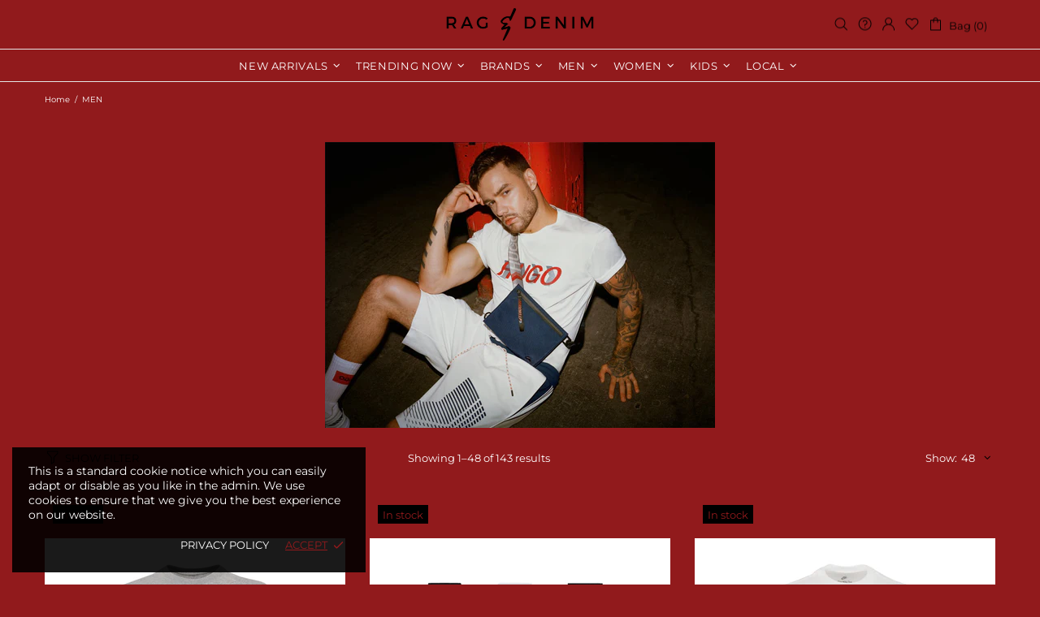

--- FILE ---
content_type: text/css
request_url: https://www.ragndenim.com/cdn/shop/t/4/assets/colorize.scss.css?v=67260512303104835351598952285
body_size: 11037
content:
body{background-color:#911a1c;color:#fff}#MainContent{background-color:#911a1c}h1,.h1,h2,.h2,h3,.h3,h4,.h4,h5,.h5,h6,.h6,a,a:visited,a:active,a:link{color:#fff}@media (min-width: 1025px){a:hover{color:#000}}a.link-unstyled:visited,a.link-unstyled:active,a.link-unstyled:link{color:initial}@media (min-width: 1025px){a.link-unstyled:hover{color:initial}}p,.paragraph{color:#fff}i{color:#000}.icon{fill:#000}blockquote{border-color:#000;color:#000}blockquote p{color:#000}hr:not(.hr--clear){border-top-color:#e5e5e5}.link-revert,.link-revert:visited,.link-revert:active,.link-revert:link{color:#fff}@media (min-width: 1025px){.link-revert:hover{color:#000}}.loader__bg{background-color:#911a1c}.border{border-color:#e5e5e5!important}.border-top{border-top-color:#e5e5e5!important}.border-bottom{border-bottom-color:#e5e5e5!important}.border-left{border-left-color:#e5e5e5!important}.border-right{border-right-color:#e5e5e5!important}@media (min-width: 1025px){.border-hover:hover{border-color:#000!important}}ul:not(.list-unstyled) li:before{background-color:#000}ol:not(.list-unstyled) li:before{color:#000}.table th,.responsive-table th{color:#fff}.table td,.responsive-table td{color:#000}.table th,.table td,.table thead th,.table tbody+tbody,.responsive-table th,.responsive-table td,.responsive-table thead th,.responsive-table tbody+tbody{border-color:#e5e5e5}input[type=text],input[type=number],input[type=email],input[type=password],input[type=search],input[type=tel],textarea,select{background-color:#911a1c;border:solid 1px #e5e5e5;color:#fff}input[type=text]::-webkit-input-placeholder,input[type=number]::-webkit-input-placeholder,input[type=email]::-webkit-input-placeholder,input[type=password]::-webkit-input-placeholder,input[type=search]::-webkit-input-placeholder,input[type=tel]::-webkit-input-placeholder,textarea::-webkit-input-placeholder,select::-webkit-input-placeholder{color:#fff}input[type=text]::-moz-placeholder,input[type=number]::-moz-placeholder,input[type=email]::-moz-placeholder,input[type=password]::-moz-placeholder,input[type=search]::-moz-placeholder,input[type=tel]::-moz-placeholder,textarea::-moz-placeholder,select::-moz-placeholder{color:#fff}input[type=text]:-ms-input-placeholder,input[type=number]:-ms-input-placeholder,input[type=email]:-ms-input-placeholder,input[type=password]:-ms-input-placeholder,input[type=search]:-ms-input-placeholder,input[type=tel]:-ms-input-placeholder,textarea:-ms-input-placeholder,select:-ms-input-placeholder{color:#fff}input[type=text]:-moz-placeholder,input[type=number]:-moz-placeholder,input[type=email]:-moz-placeholder,input[type=password]:-moz-placeholder,input[type=search]:-moz-placeholder,input[type=tel]:-moz-placeholder,textarea:-moz-placeholder,select:-moz-placeholder{color:#fff}@media (min-width: 1025px){input[type=text]:hover,input[type=number]:hover,input[type=email]:hover,input[type=password]:hover,input[type=search]:hover,input[type=tel]:hover,textarea:hover,select:hover{border:solid 1px white}}input[type=text]:focus,input[type=number]:focus,input[type=email]:focus,input[type=password]:focus,input[type=search]:focus,input[type=tel]:focus,textarea:focus,select:focus{background-color:#911a1c;border:solid 1px white}input.success{border-color:#000}input.error{border-color:#fffcfc}label{color:#fff}label.success{color:#000}label.error{color:#fffcfc}.note--success,.note--success *,.note--error,.note--error *{color:#911a1c}.note--success ul li:before,.note--error ul li:before{background-color:#911a1c}.note--success ol li:before,.note--error ol li:before{color:#911a1c}.note:not([class*=note--]){background-color:#fff}.note:not([class*=note--]):before{border-bottom-color:#fff}.note--success{background-color:#000}.note--success:before{border-bottom-color:#000}.note--error{background-color:#fffcfc}.note--error:before{border-bottom-color:#fffcfc}.input-checkbox{color:#fff}.input-checkbox input:checked~span{color:#000}@media (min-width: 1025px){.input-checkbox span:hover{color:#000}}.input-checkbox:not(.input-checkbox--unbordered) input:checked+span{border-color:#000!important}.input-boolean{color:#fff}.input-boolean input+span{background-color:#fff}.input-boolean input+span span{background-color:#911a1c;-webkit-box-shadow:-1px 1px 0px 0px rgba(0,0,0,.05);-moz-box-shadow:-1px 1px 0px 0px rgba(0,0,0,.05);box-shadow:-1px 1px #0000000d}.input-boolean input:checked+span{background-color:#fff}.input-boolean input:checked~span{color:#000}@media (min-width: 1025px){.input-boolean:hover input~span{color:#000}}@media (min-width: 1025px){.input-quantity [data-control]:hover{border-color:#000!important}}.input-icon-button .icon{fill:#000}.input-icon-button input:checked+.icon{fill:#000}.btn-link,.btn-link:visited,.btn-link:active,.btn-link:link{color:#fff}@media (min-width: 1025px){.btn-link:hover{color:#fff}}h1.btn-link,h1.btn-link:visited,h1.btn-link:active,h1.btn-link:link,.h1.btn-link,.h1.btn-link:visited,.h1.btn-link:active,.h1.btn-link:link,h2.btn-link,h2.btn-link:visited,h2.btn-link:active,h2.btn-link:link,.h2.btn-link,.h2.btn-link:visited,.h2.btn-link:active,.h2.btn-link:link,h3.btn-link,h3.btn-link:visited,h3.btn-link:active,h3.btn-link:link,.h3.btn-link,.h3.btn-link:visited,.h3.btn-link:active,.h3.btn-link:link,h4.btn-link,h4.btn-link:visited,h4.btn-link:active,h4.btn-link:link,.h4.btn-link,.h4.btn-link:visited,.h4.btn-link:active,.h4.btn-link:link,h5.btn-link,h5.btn-link:visited,h5.btn-link:active,h5.btn-link:link,.h5.btn-link,.h5.btn-link:visited,.h5.btn-link:active,.h5.btn-link:link,h6.btn-link,h6.btn-link:visited,h6.btn-link:active,h6.btn-link:link,.h6.btn-link,.h6.btn-link:visited,.h6.btn-link:active,.h6.btn-link:link{color:#fff}.btn,.spr-summary-actions-newreview{background-color:#911a1c;border-color:#fff}.btn,.btn:visited,.btn:active,.btn:link,.spr-summary-actions-newreview,.spr-summary-actions-newreview:visited,.spr-summary-actions-newreview:active,.spr-summary-actions-newreview:link{color:#fff}.btn:focus,.spr-summary-actions-newreview:focus{color:#fff}.btn,.btn span,.spr-summary-actions-newreview,.spr-summary-actions-newreview span{color:#fff}.btn .icon,.spr-summary-actions-newreview .icon{fill:#fff}@media (min-width: 1025px){.btn:hover,.spr-summary-actions-newreview:hover{background-color:#fff;border-color:#fff;color:#911a1c}}@media (min-width: 1025px){.btn:hover span,.spr-summary-actions-newreview:hover span{color:#911a1c}}@media (min-width: 1025px){.btn:hover .icon,.spr-summary-actions-newreview:hover .icon{fill:#911a1c}}.btn.active,.spr-summary-actions-newreview.active{background-color:#fff;border-color:#fff}.btn.active,.btn.active:visited,.btn.active:active,.btn.active:link,.spr-summary-actions-newreview.active,.spr-summary-actions-newreview.active:visited,.spr-summary-actions-newreview.active:active,.spr-summary-actions-newreview.active:link{color:#911a1c}.btn.active:focus,.spr-summary-actions-newreview.active:focus{color:#911a1c}.btn.active span,.spr-summary-actions-newreview.active span{color:#911a1c}.btn.active .icon,.spr-summary-actions-newreview.active .icon{fill:#911a1c}.btn.btn--invert{background-color:#fff;border-color:#911a1c}.btn.btn--invert,.btn.btn--invert:visited,.btn.btn--invert:active,.btn.btn--invert:link{color:#911a1c}.btn.btn--invert:focus{color:#911a1c}.btn.btn--invert,.btn.btn--invert span{color:#911a1c}.btn.btn--invert .icon{fill:#911a1c}@media (min-width: 1025px){.btn.btn--invert:hover{background-color:#911a1c;border-color:#911a1c;color:#fff}}@media (min-width: 1025px){.btn.btn--invert:hover span{color:#fff}}@media (min-width: 1025px){.btn.btn--invert:hover .icon{fill:#fff}}.btn.btn--invert.active{background-color:#911a1c;border-color:#911a1c}.btn.btn--invert.active,.btn.btn--invert.active:visited,.btn.btn--invert.active:active,.btn.btn--invert.active:link{color:#fff}.btn.btn--invert.active:focus{color:#fff}.btn.btn--invert.active span{color:#fff}.btn.btn--invert.active .icon{fill:#fff}.btn.btn--secondary{background-color:#fff;border-color:#fff}.btn.btn--secondary,.btn.btn--secondary:visited,.btn.btn--secondary:active,.btn.btn--secondary:link{color:#911a1c}.btn.btn--secondary:focus{color:#911a1c}.btn.btn--secondary,.btn.btn--secondary span{color:#911a1c}.btn.btn--secondary .icon{fill:#911a1c}@media (min-width: 1025px){.btn.btn--secondary:hover{background-color:#911a1c;border-color:#fff;color:#fff}}@media (min-width: 1025px){.btn.btn--secondary:hover span{color:#fff}}@media (min-width: 1025px){.btn.btn--secondary:hover .icon{fill:#fff}}.btn.btn--secondary.active{background-color:#911a1c;border-color:#fff}.btn.btn--secondary.active,.btn.btn--secondary.active:visited,.btn.btn--secondary.active:active,.btn.btn--secondary.active:link{color:#fff}.btn.btn--secondary.active:focus{color:#fff}.btn.btn--secondary.active span{color:#fff}.btn.btn--secondary.active .icon{fill:#fff}.btn.btn--clean{background-color:#911a1c;border-color:#911a1c}.btn.btn--clean,.btn.btn--clean:visited,.btn.btn--clean:active,.btn.btn--clean:link{color:#fff}.btn.btn--clean:focus{color:#fff}.btn.btn--clean,.btn.btn--clean span{color:#fff}.btn.btn--clean .icon{fill:#fff}@media (min-width: 1025px){.btn.btn--clean:hover{background-color:#fff;border-color:#fff;color:#911a1c}}@media (min-width: 1025px){.btn.btn--clean:hover span{color:#911a1c}}@media (min-width: 1025px){.btn.btn--clean:hover .icon{fill:#911a1c}}.btn.btn--clean.active{background-color:#fff;border-color:#fff}.btn.btn--clean.active,.btn.btn--clean.active:visited,.btn.btn--clean.active:active,.btn.btn--clean.active:link{color:#911a1c}.btn.btn--clean.active:focus{color:#911a1c}.btn.btn--clean.active span{color:#911a1c}.btn.btn--clean.active .icon{fill:#911a1c}.dynamic-checkout__button--styled .shopify-payment-button__button{background-color:#000!important;border-color:#000!important}.dynamic-checkout__button--styled .shopify-payment-button__button,.dynamic-checkout__button--styled .shopify-payment-button__button:visited,.dynamic-checkout__button--styled .shopify-payment-button__button:active,.dynamic-checkout__button--styled .shopify-payment-button__button:link{color:#fff!important}.dynamic-checkout__button--styled .shopify-payment-button__button:focus{color:#fff!important}.dynamic-checkout__button--styled .shopify-payment-button__button,.dynamic-checkout__button--styled .shopify-payment-button__button span{color:#fff!important}.dynamic-checkout__button--styled .shopify-payment-button__button .icon{fill:#fff!important}@media (min-width: 1025px){.dynamic-checkout__button--styled .shopify-payment-button__button:hover{background-color:#000!important;border-color:#fff!important;color:#fff!important}}@media (min-width: 1025px){.dynamic-checkout__button--styled .shopify-payment-button__button:hover span{color:#fff!important}}@media (min-width: 1025px){.dynamic-checkout__button--styled .shopify-payment-button__button:hover .icon{fill:#fff!important}}.dynamic-checkout__button--styled .shopify-payment-button__button.active{background-color:#000!important;border-color:#fff!important}.dynamic-checkout__button--styled .shopify-payment-button__button.active,.dynamic-checkout__button--styled .shopify-payment-button__button.active:visited,.dynamic-checkout__button--styled .shopify-payment-button__button.active:active,.dynamic-checkout__button--styled .shopify-payment-button__button.active:link{color:#fff!important}.dynamic-checkout__button--styled .shopify-payment-button__button.active:focus{color:#fff!important}.dynamic-checkout__button--styled .shopify-payment-button__button.active span{color:#fff!important}.dynamic-checkout__button--styled .shopify-payment-button__button.active .icon{fill:#fff!important}.dynamic-checkout__button--styled .shopify-payment-button__button .shopify-cleanslate div[role=button],.dynamic-checkout__button--styled .shopify-payment-button__button .shopify-cleanslate div[role=button]:hover,.dynamic-checkout__button--styled .shopify-payment-button__button .shopify-cleanslate div[role=button]:focus{background-color:transparent!important}.btn.btn--transparent:not(:hover){background-color:transparent}@media (max-width: 1024px){.btn.btn--transparent{background-color:transparent}}.btn.btn--text{background-color:transparent;border-color:transparent}.btn.btn--text,.btn.btn--text:visited,.btn.btn--text:active,.btn.btn--text:link{color:#fff}.btn.btn--text .icon{fill:#fff}.label{color:#911a1c}.label--sale{background-color:#fffcfc}.label--new{background-color:#fff7f7}.label--hot,.label--out-stock{background-color:#fff}.label--in-stock{background-color:#000}.in-stock{color:#000}.out-stock{color:#fffcfc}.spr-starrating,.spr-icon{color:#fff}.spr-badge-caption{color:#000}.spr-review-reportreview,.spr-review-reportreview:visited,.spr-review-reportreview:active,.spr-review-reportreview:link{color:#fff}@media (min-width: 1025px){.spr-review-reportreview:hover{color:#fff}}.irs .irs-line{background-color:#e5e5e5}.irs .irs-bar{background-color:#000}.irs .irs-min,.irs .irs-max,.irs .irs-from,.irs .irs-to,.irs .irs-single{background-color:transparent;color:#fff}.irs .irs-slider{background-color:#000;border-color:#000}.irs .irs-slider.state_hover{background-color:#911a1c}@media (min-width: 1025px){.irs .irs-slider:hover{background-color:#911a1c}}.slider-revolution .tp-bullet{background-color:#000}.slider-revolution .tp-bullet:hover{background-color:#fff}.slider-revolution .tp-loader.spinner2{background-color:#000}.slider-revolution .tparrows.uranus:before{color:#000}.slider-revolution .tparrows.uranus:hover:before{color:#fff}.tippy-tooltip.shella-theme{background-color:#000;color:#911a1c}.tippy-popper[x-placement^=top] .tippy-tooltip.shella-theme .tippy-arrow{border-top-color:#000}.tippy-popper[x-placement^=bottom] .tippy-tooltip.shella-theme .tippy-arrow{border-bottom-color:#000}.tippy-popper[x-placement^=left] .tippy-tooltip.shella-theme .tippy-arrow{border-left-color:#000}.tippy-popper[x-placement^=right] .tippy-tooltip.shella-theme .tippy-arrow{border-right-color:#000}@media (min-width: 1025px){.dropdown{background-color:#911a1c;-webkit-box-shadow:0 4px 10px 0 rgba(0,0,0,.1);-moz-box-shadow:0 4px 10px 0 rgba(0,0,0,.1);box-shadow:0 4px 10px #0000001a}}@media (min-width: 1025px){.dropdown span{color:#fff}}.dropdown a,.dropdown a:visited,.dropdown a:active,.dropdown a:link{color:#fff}@media (min-width: 1025px){.dropdown span:not([disabled]):hover,.dropdown a:not([disabled]):hover{color:#000}}.dropdown span[disabled],.dropdown a[disabled]{opacity:.6}.dropdown:not([data-dropdown-unselected]) .selected,.dropdown:not([data-dropdown-unselected]) .active{color:#000}@media (min-width: 1025px){.dropdown:not([data-dropdown-unselected]) .selected,.dropdown:not([data-dropdown-unselected]) .active{background-color:#fff}}.dropdown:not([data-dropdown-unselected]) .selected span,.dropdown:not([data-dropdown-unselected]) .active span{color:#000}.dropdown:not([data-dropdown-unselected]) .selected a,.dropdown:not([data-dropdown-unselected]) .selected a:visited,.dropdown:not([data-dropdown-unselected]) .selected a:active,.dropdown:not([data-dropdown-unselected]) .selected a:link,.dropdown:not([data-dropdown-unselected]) .active a,.dropdown:not([data-dropdown-unselected]) .active a:visited,.dropdown:not([data-dropdown-unselected]) .active a:active,.dropdown:not([data-dropdown-unselected]) .active a:link{color:#000}.social-media a,.social-media a:visited,.social-media a:active,.social-media a:link{color:#fff}.social-media a:hover{color:#000}.social-share__item--facebook{color:#4867aa}.social-share__item--facebook .icon{fill:#4867aa}.social-share__item--facebook .social-share__item_bg{background-color:#4867aa}.social-share__item--twitter{color:#1da1f2}.social-share__item--twitter .icon{fill:#1da1f2}.social-share__item--twitter .social-share__item_bg{background-color:#1da1f2}.social-share__item--pinterest{color:#cb2027}.social-share__item--pinterest .icon{fill:#cb2027}.social-share__item--pinterest .social-share__item_bg{background-color:#cb2027}.social-share__item--linkedin{color:#3997d0}.social-share__item--linkedin .icon{fill:#3997d0}.social-share__item--linkedin .social-share__item_bg{background-color:#3997d0}.social-share__item--buffer{color:#222a30}.social-share__item--buffer .icon{fill:#222a30}.social-share__item--buffer .social-share__item_bg{background-color:#222a30}.social-share__item--reddit{color:#ff5722}.social-share__item--reddit .icon{fill:#ff5722}.social-share__item--reddit .social-share__item_bg{background-color:#ff5722}@media (min-width: 1025px){.social-share__item:hover{color:#fff}}@media (min-width: 1025px){.social-share__item:hover .icon{fill:#fff}}.breadcrumbs a,.breadcrumbs a:visited,.breadcrumbs a:active,.breadcrumbs a:link{color:#fff}@media (min-width: 1025px){.breadcrumbs a:hover{color:#000}}@media (min-width: 1025px){.header--style-1 .menu:not(.menu--vertical) .menu__megamenu,.header--style-1 .menu:not(.menu--vertical) .menu__curtain{top:calc(100% + 1px)}}@media (min-width: 1025px){.header--style-1 .menu:not(.menu--vertical),.header--style-1 .menu-vertical-btn{height:calc(100% + 1px)}}@media (min-width: 1025px){.header--style-1 .menu--vertical{margin-top:1px}}@media (max-width: 1024px){.header--style-1 .header__content{background-color:#911a1c;border-bottom:solid 1px #e5e5e5}}@media (min-width: 1025px){.header--style-1 .header__line--colorize-1{background-color:#911a1c;border-bottom:solid 1px #e5e5e5}}@media (min-width: 1025px){.header--style-1 .header__line--colorize-2{background-color:#911a1c;border-bottom:solid 1px #e5e5e5}}.header--style-1 .header__line-additional{background-color:#911a1c;border-bottom:solid 1px #e5e5e5}.header--style-1 .header__line-additional .info-line-text-list{color:#fff}.header--style-1 .header__line-additional .info-line-text-list span,.header--style-1 .header__line-additional_button--register,.header--style-1 .header__line-additional_button--register:visited,.header--style-1 .header__line-additional_button--register:active,.header--style-1 .header__line-additional_button--register:link,.header--style-1 .header__line-additional_button--login,.header--style-1 .header__line-additional_button--login:visited,.header--style-1 .header__line-additional_button--login:active,.header--style-1 .header__line-additional_button--login:link{color:#000}@media (min-width: 1025px){.header--style-1 .header__line-additional_button--register:hover,.header--style-1 .header__line-additional_button--login:hover{color:#fff}}.header--style-1 .header__line-additional_button--services,.header--style-1 .header__line-additional_button--services:visited,.header--style-1 .header__line-additional_button--services:active,.header--style-1 .header__line-additional_button--services:link{color:#000}@media (min-width: 1025px){.header--style-1 .header__line-additional_button--services:hover{color:#fff}}.header--style-1 .header__search-form input[type=search]{background-color:#911a1c;border:solid 1px #e5e5e5;color:#fff}.header--style-1 .header__search-form input[type=search]::-webkit-input-placeholder{color:#fff}.header--style-1 .header__search-form input[type=search]::-moz-placeholder{color:#fff}.header--style-1 .header__search-form input[type=search]:-ms-input-placeholder{color:#fff}.header--style-1 .header__search-form input[type=search]:-moz-placeholder{color:#fff}.header--style-1 .header__search-form input[type=search]:focus{background-color:#911a1c;border:solid 1px solid 1px white}@media (min-width: 1025px){.header--style-1 .header__search-form input[type=search]:hover{border:solid 1px solid 1px white}}@media (min-width: 1025px){.header--style-1 .header__search-form label .icon{fill:#fff}}.header--style-1 .header__search-form .btn{background-color:#911a1c;border-color:#fff}.header--style-1 .header__search-form .btn,.header--style-1 .header__search-form .btn:visited,.header--style-1 .header__search-form .btn:active,.header--style-1 .header__search-form .btn:link{color:#fff}.header--style-1 .header__search-form .btn:focus{color:#fff}.header--style-1 .header__search-form .btn,.header--style-1 .header__search-form .btn span{color:#fff}.header--style-1 .header__search-form .btn .icon{fill:#fff}@media (min-width: 1025px){.header--style-1 .header__search-form .btn:hover{background-color:#fff;border-color:#fff;color:#911a1c}}@media (min-width: 1025px){.header--style-1 .header__search-form .btn:hover span{color:#911a1c}}@media (min-width: 1025px){.header--style-1 .header__search-form .btn:hover .icon{fill:#911a1c}}.header--style-1 .header__search-form .btn.active{background-color:#fff;border-color:#fff}.header--style-1 .header__search-form .btn.active,.header--style-1 .header__search-form .btn.active:visited,.header--style-1 .header__search-form .btn.active:active,.header--style-1 .header__search-form .btn.active:link{color:#911a1c}.header--style-1 .header__search-form .btn.active:focus{color:#911a1c}.header--style-1 .header__search-form .btn.active span{color:#911a1c}.header--style-1 .header__search-form .btn.active .icon{fill:#911a1c}@media (min-width: 1025px){.header--style-1 .header__counter{color:#000}}@media (max-width: 1024px){.header--style-1 .header__counter{color:#000}}@media (min-width: 1025px){.header--style-1 .header__btn-services,.header--style-1 .header__btn-services:visited,.header--style-1 .header__btn-services:active,.header--style-1 .header__btn-services:link,.header--style-1 .header__btn-account,.header--style-1 .header__btn-account:visited,.header--style-1 .header__btn-account:active,.header--style-1 .header__btn-account:link,.header--style-1 .header__btn-wishlist,.header--style-1 .header__btn-wishlist:visited,.header--style-1 .header__btn-wishlist:active,.header--style-1 .header__btn-wishlist:link,.header--style-1 .header__btn-compare,.header--style-1 .header__btn-compare:visited,.header--style-1 .header__btn-compare:active,.header--style-1 .header__btn-compare:link,.header--style-1 .header__btn-currency,.header--style-1 .header__btn-currency:visited,.header--style-1 .header__btn-currency:active,.header--style-1 .header__btn-currency:link,.header--style-1 .header__btn-language,.header--style-1 .header__btn-language:visited,.header--style-1 .header__btn-language:active,.header--style-1 .header__btn-language:link{color:#000}}@media (min-width: 1025px){.header--style-1 .header__btn-services:hover,.header--style-1 .header__btn-account:hover,.header--style-1 .header__btn-wishlist:hover,.header--style-1 .header__btn-compare:hover,.header--style-1 .header__btn-currency:hover,.header--style-1 .header__btn-language:hover{color:#fff}}@media (min-width: 1025px){.header--style-1 .header__btn-services>i .icon,.header--style-1 .header__btn-account>i .icon,.header--style-1 .header__btn-wishlist>i .icon,.header--style-1 .header__btn-compare>i .icon,.header--style-1 .header__btn-currency>i .icon,.header--style-1 .header__btn-language>i .icon{fill:#000}}@media (min-width: 1025px){.header--style-1 .header__btn-services:hover>i .icon,.header--style-1 .header__btn-account:hover>i .icon,.header--style-1 .header__btn-wishlist:hover>i .icon,.header--style-1 .header__btn-compare:hover>i .icon,.header--style-1 .header__btn-currency:hover>i .icon,.header--style-1 .header__btn-language:hover>i .icon{fill:#fff}}.header--style-1 .header__select-currency select{color:#000}@media (min-width: 1025px){.header--style-1 .header__select-currency>i .icon{fill:#000}}@media (min-width: 1025px){.header--style-1 .header__select-currency:hover select{color:#fff}}@media (min-width: 1025px){.header--style-1 .header__select-currency:hover>i .icon{fill:#fff}}@media (min-width: 1025px){.header--style-1 .header__btn-cart,.header--style-1 .header__btn-cart:visited,.header--style-1 .header__btn-cart:active,.header--style-1 .header__btn-cart:link{color:#000}}@media (min-width: 1025px){.header--style-1 .header__btn-cart:hover{color:#fff}}@media (min-width: 1025px){.header--style-1 .header__btn-cart>i .icon{fill:#000}}@media (min-width: 1025px){.header--style-1 .header__btn-cart:hover>i .icon{fill:#fff}}@media (min-width: 1025px){.header--style-1 .header__btn-cart:hover .header__counter{color:#000}}@media (min-width: 1025px){.header--style-1 .header__btn-search,.header--style-1 .header__btn-search:visited,.header--style-1 .header__btn-search:active,.header--style-1 .header__btn-search:link{color:#000}}@media (min-width: 1025px){.header--style-1 .header__btn-search:hover{color:#fff}}@media (min-width: 1025px){.header--style-1 .header__btn-search>i .icon{fill:#000}}@media (min-width: 1025px){.header--style-1 .header__btn-search:hover>i .icon{fill:#fff}}@media (min-width: 1025px){.header--style-1 .header__btn-wishlist:hover .header__counter,.header--style-1 .header__btn-compare:hover .header__counter{color:#fff}}@media (min-width: 1025px){.header--style-1 .header__content--sticky .header__btn-wishlist,.header--style-1 .header__content--sticky .header__btn-wishlist:visited,.header--style-1 .header__content--sticky .header__btn-wishlist:active,.header--style-1 .header__content--sticky .header__btn-wishlist:link,.header--style-1 .header__content--sticky .header__btn-compare,.header--style-1 .header__content--sticky .header__btn-compare:visited,.header--style-1 .header__content--sticky .header__btn-compare:active,.header--style-1 .header__content--sticky .header__btn-compare:link,.header--style-1 .header__content--sticky .header__btn-cart,.header--style-1 .header__content--sticky .header__btn-cart:visited,.header--style-1 .header__content--sticky .header__btn-cart:active,.header--style-1 .header__content--sticky .header__btn-cart:link{color:#000}}@media (min-width: 1025px){.header--style-1 .header__content--sticky .header__btn-wishlist:hover,.header--style-1 .header__content--sticky .header__btn-compare:hover,.header--style-1 .header__content--sticky .header__btn-cart:hover{color:#fff}}@media (min-width: 1025px){.header--style-1 .header__content--sticky .header__btn-wishlist>i .icon,.header--style-1 .header__content--sticky .header__btn-compare>i .icon,.header--style-1 .header__content--sticky .header__btn-cart>i .icon{fill:#000}}@media (min-width: 1025px){.header--style-1 .header__content--sticky .header__btn-wishlist:hover>i .icon,.header--style-1 .header__content--sticky .header__btn-compare:hover>i .icon,.header--style-1 .header__content--sticky .header__btn-cart:hover>i .icon{fill:#fff}}.header--style-1 .header__content--sticky .header__btn-wishlist .header__counter,.header--style-1 .header__content--sticky .header__btn-compare .header__counter,.header--style-1 .header__content--sticky .header__btn-cart .header__counter{color:#000}@media (min-width: 1025px){.header--style-1 .header__content--sticky .header__btn-wishlist:hover .header__counter,.header--style-1 .header__content--sticky .header__btn-compare:hover .header__counter,.header--style-1 .header__content--sticky .header__btn-cart:hover .header__counter{color:#fff}}@media (max-width: 1024px){.header--style-1 .header__btn-menu,.header--style-1 .header__btn-menu:visited,.header--style-1 .header__btn-menu:active,.header--style-1 .header__btn-menu:link,.header--style-1 .header__btn-account,.header--style-1 .header__btn-account:visited,.header--style-1 .header__btn-account:active,.header--style-1 .header__btn-account:link,.header--style-1 .header__btn-wishlist,.header--style-1 .header__btn-wishlist:visited,.header--style-1 .header__btn-wishlist:active,.header--style-1 .header__btn-wishlist:link,.header--style-1 .header__btn-compare,.header--style-1 .header__btn-compare:visited,.header--style-1 .header__btn-compare:active,.header--style-1 .header__btn-compare:link,.header--style-1 .header__btn-cart,.header--style-1 .header__btn-cart:visited,.header--style-1 .header__btn-cart:active,.header--style-1 .header__btn-cart:link,.header--style-1 .header__btn-currency,.header--style-1 .header__btn-currency:visited,.header--style-1 .header__btn-currency:active,.header--style-1 .header__btn-currency:link,.header--style-1 .header__select-currency select,.header--style-1 .header__select-currency select:visited,.header--style-1 .header__select-currency select:active,.header--style-1 .header__select-currency select:link,.header--style-1 .header__btn-language,.header--style-1 .header__btn-language:visited,.header--style-1 .header__btn-language:active,.header--style-1 .header__btn-language:link,.header--style-1 .header__btn-services,.header--style-1 .header__btn-services:visited,.header--style-1 .header__btn-services:active,.header--style-1 .header__btn-services:link,.header--style-1 .header__btn-search,.header--style-1 .header__btn-search:visited,.header--style-1 .header__btn-search:active,.header--style-1 .header__btn-search:link{color:#000}}@media (max-width: 1024px){.header--style-1 .header__btn-menu>i .icon,.header--style-1 .header__btn-account>i .icon,.header--style-1 .header__btn-wishlist>i .icon,.header--style-1 .header__btn-compare>i .icon,.header--style-1 .header__btn-cart>i .icon,.header--style-1 .header__btn-currency>i .icon,.header--style-1 .header__select-currency select>i .icon,.header--style-1 .header__btn-language>i .icon,.header--style-1 .header__btn-services>i .icon,.header--style-1 .header__btn-search>i .icon{fill:#000}}@media (max-width: 1024px){.header--style-1 .header__btn-menu>i .icon-theme-321,.header--style-1 .header__btn-account>i .icon-theme-321,.header--style-1 .header__btn-wishlist>i .icon-theme-321,.header--style-1 .header__btn-compare>i .icon-theme-321,.header--style-1 .header__btn-cart>i .icon-theme-321,.header--style-1 .header__btn-currency>i .icon-theme-321,.header--style-1 .header__select-currency select>i .icon-theme-321,.header--style-1 .header__btn-language>i .icon-theme-321,.header--style-1 .header__btn-services>i .icon-theme-321,.header--style-1 .header__btn-search>i .icon-theme-321{stroke:#000}}@media (max-width: 1024px){.header--style-1 .header__nav{background-color:#911a1c}}@media (min-width: 1025px){.header--style-1 .menu-vertical-btn{background-color:#fff;color:#911a1c}}@media (min-width: 1025px){.header--style-1 .menu-vertical-btn .icon{fill:#911a1c}}@media (min-width: 1025px){.header--style-1 .menu:not(.menu--vertical) .menu__panel>.menu__item>a,.header--style-1 .menu:not(.menu--vertical) .menu__panel>.menu__item>a:visited,.header--style-1 .menu:not(.menu--vertical) .menu__panel>.menu__item>a:active,.header--style-1 .menu:not(.menu--vertical) .menu__panel>.menu__item>a:link{color:#000}}@media (min-width: 1025px){.header--style-1 .menu:not(.menu--vertical) .menu__panel>.menu__item>a .icon{fill:#000}}@media (min-width: 1025px){.header--style-1 .menu:not(.menu--vertical) .menu__panel>.menu__item:hover>a{background-color:transparent}.header--style-1 .menu:not(.menu--vertical) .menu__panel>.menu__item:hover>a,.header--style-1 .menu:not(.menu--vertical) .menu__panel>.menu__item:hover>a:visited,.header--style-1 .menu:not(.menu--vertical) .menu__panel>.menu__item:hover>a:active,.header--style-1 .menu:not(.menu--vertical) .menu__panel>.menu__item:hover>a:link{color:#fff}}@media (min-width: 1025px){.header--style-1 .menu:not(.menu--vertical) .menu__panel>.menu__item:hover>a .icon{fill:#fff}}@media (min-width: 1025px){.header--style-1 .menu--vertical{background-color:#911a1c;-webkit-box-shadow:0 4px 10px 0 rgba(0,0,0,.1);-moz-box-shadow:0 4px 10px 0 rgba(0,0,0,.1);box-shadow:0 4px 10px #0000001a}}@media (min-width: 1025px){.header--style-1 .menu--vertical.menu--fixed:not(.menu--items-visible){border-bottom:solid 1px #e5e5e5;border-left:solid 1px #e5e5e5;border-right:solid 1px #e5e5e5}}@media (min-width: 1025px){.header--style-1 .menu--vertical .menu__panel>.menu__item>a,.header--style-1 .menu--vertical .menu__panel>.menu__item>a:visited,.header--style-1 .menu--vertical .menu__panel>.menu__item>a:active,.header--style-1 .menu--vertical .menu__panel>.menu__item>a:link{color:#000}}@media (min-width: 1025px){.header--style-1 .menu--vertical .menu__panel>.menu__item>a .icon{fill:#000}}@media (min-width: 1025px){.header--style-1 .menu--vertical .menu__panel>.menu__item:hover>a,.header--style-1 .menu--vertical .menu__panel>.menu__item:hover>a:visited,.header--style-1 .menu--vertical .menu__panel>.menu__item:hover>a:active,.header--style-1 .menu--vertical .menu__panel>.menu__item:hover>a:link{color:#fff}}@media (min-width: 1025px){.header--style-1 .menu--vertical .menu__panel>.menu__item:hover>a .icon{fill:#fff}}@media (min-width: 1025px){.header--style-2 .menu:not(.menu--vertical) .menu__megamenu,.header--style-2 .menu:not(.menu--vertical) .menu__curtain{top:calc(100% + 0px)}}@media (min-width: 1025px){.header--style-2 .menu:not(.menu--vertical),.header--style-2 .menu-vertical-btn{height:calc(100% + 0px)}}@media (min-width: 1025px){.header--style-2 .menu--vertical{margin-top:0}}@media (max-width: 1024px){.header--style-2 .header__content{background-color:#000;border-bottom:none}}@media (min-width: 1025px){.header--style-2 .header__line--colorize-1{background-color:#000;border-bottom:solid 1px #3e3e3e}}@media (min-width: 1025px){.header--style-2 .header__line--colorize-2{background-color:#000;border-bottom:none}}.header--style-2 .header__line-additional{background-color:#000;border-bottom:solid 1px #3e3e3e}.header--style-2 .header__line-additional .info-line-text-list,.header--style-2 .header__line-additional .info-line-text-list span,.header--style-2 .header__line-additional_button--register,.header--style-2 .header__line-additional_button--register:visited,.header--style-2 .header__line-additional_button--register:active,.header--style-2 .header__line-additional_button--register:link,.header--style-2 .header__line-additional_button--login,.header--style-2 .header__line-additional_button--login:visited,.header--style-2 .header__line-additional_button--login:active,.header--style-2 .header__line-additional_button--login:link{color:#911a1c}@media (min-width: 1025px){.header--style-2 .header__line-additional_button--register:hover,.header--style-2 .header__line-additional_button--login:hover{color:#911a1c}}.header--style-2 .header__line-additional_button--services,.header--style-2 .header__line-additional_button--services:visited,.header--style-2 .header__line-additional_button--services:active,.header--style-2 .header__line-additional_button--services:link{color:#911a1c}@media (min-width: 1025px){.header--style-2 .header__line-additional_button--services:hover{color:#911a1c}}.header--style-2 .header__search-form input[type=search]{border:solid 1px #e5e5e5;background-color:#000;border:solid 1px #3e3e3e;color:#fff}.header--style-2 .header__search-form input[type=search]::-webkit-input-placeholder{color:#fff}.header--style-2 .header__search-form input[type=search]::-moz-placeholder{color:#fff}.header--style-2 .header__search-form input[type=search]:-ms-input-placeholder{color:#fff}.header--style-2 .header__search-form input[type=search]:-moz-placeholder{color:#fff}.header--style-2 .header__search-form input[type=search]:focus{background-color:#000;border:solid 1px #911a1c}@media (min-width: 1025px){.header--style-2 .header__search-form input[type=search]:hover{border:solid 1px #911a1c}}@media (min-width: 1025px){.header--style-2 .header__search-form label .icon{fill:#fff}}.header--style-2 .header__search-form .btn{background-color:#fff;border-color:#911a1c}.header--style-2 .header__search-form .btn,.header--style-2 .header__search-form .btn:visited,.header--style-2 .header__search-form .btn:active,.header--style-2 .header__search-form .btn:link{color:#911a1c}.header--style-2 .header__search-form .btn:focus{color:#911a1c}.header--style-2 .header__search-form .btn,.header--style-2 .header__search-form .btn span{color:#911a1c}.header--style-2 .header__search-form .btn .icon{fill:#911a1c}@media (min-width: 1025px){.header--style-2 .header__search-form .btn:hover{background-color:#911a1c;border-color:#911a1c;color:#fff}}@media (min-width: 1025px){.header--style-2 .header__search-form .btn:hover span{color:#fff}}@media (min-width: 1025px){.header--style-2 .header__search-form .btn:hover .icon{fill:#fff}}.header--style-2 .header__search-form .btn.active{background-color:#911a1c;border-color:#911a1c}.header--style-2 .header__search-form .btn.active,.header--style-2 .header__search-form .btn.active:visited,.header--style-2 .header__search-form .btn.active:active,.header--style-2 .header__search-form .btn.active:link{color:#fff}.header--style-2 .header__search-form .btn.active:focus{color:#fff}.header--style-2 .header__search-form .btn.active span{color:#fff}.header--style-2 .header__search-form .btn.active .icon{fill:#fff}@media (min-width: 1025px){.header--style-2 .header__counter{color:#911a1c}}@media (max-width: 1024px){.header--style-2 .header__counter{color:#911a1c}}@media (min-width: 1025px){.header--style-2 .header__btn-services,.header--style-2 .header__btn-services:visited,.header--style-2 .header__btn-services:active,.header--style-2 .header__btn-services:link,.header--style-2 .header__btn-account,.header--style-2 .header__btn-account:visited,.header--style-2 .header__btn-account:active,.header--style-2 .header__btn-account:link,.header--style-2 .header__btn-wishlist,.header--style-2 .header__btn-wishlist:visited,.header--style-2 .header__btn-wishlist:active,.header--style-2 .header__btn-wishlist:link,.header--style-2 .header__btn-compare,.header--style-2 .header__btn-compare:visited,.header--style-2 .header__btn-compare:active,.header--style-2 .header__btn-compare:link,.header--style-2 .header__btn-currency,.header--style-2 .header__btn-currency:visited,.header--style-2 .header__btn-currency:active,.header--style-2 .header__btn-currency:link,.header--style-2 .header__btn-language,.header--style-2 .header__btn-language:visited,.header--style-2 .header__btn-language:active,.header--style-2 .header__btn-language:link{color:#911a1c}}@media (min-width: 1025px){.header--style-2 .header__btn-services:hover,.header--style-2 .header__btn-account:hover,.header--style-2 .header__btn-wishlist:hover,.header--style-2 .header__btn-compare:hover,.header--style-2 .header__btn-currency:hover,.header--style-2 .header__btn-language:hover{color:#fff}}@media (min-width: 1025px){.header--style-2 .header__btn-services>i .icon,.header--style-2 .header__btn-account>i .icon,.header--style-2 .header__btn-wishlist>i .icon,.header--style-2 .header__btn-compare>i .icon,.header--style-2 .header__btn-currency>i .icon,.header--style-2 .header__btn-language>i .icon{fill:#911a1c}}@media (min-width: 1025px){.header--style-2 .header__btn-services:hover>i .icon,.header--style-2 .header__btn-account:hover>i .icon,.header--style-2 .header__btn-wishlist:hover>i .icon,.header--style-2 .header__btn-compare:hover>i .icon,.header--style-2 .header__btn-currency:hover>i .icon,.header--style-2 .header__btn-language:hover>i .icon{fill:#fff}}.header--style-2 .header__select-currency select{color:#911a1c}@media (min-width: 1025px){.header--style-2 .header__select-currency>i .icon{fill:#911a1c}}@media (min-width: 1025px){.header--style-2 .header__select-currency:hover select{color:#fff}}@media (min-width: 1025px){.header--style-2 .header__select-currency:hover>i .icon{fill:#fff}}@media (min-width: 1025px){.header--style-2 .header__btn-cart,.header--style-2 .header__btn-cart:visited,.header--style-2 .header__btn-cart:active,.header--style-2 .header__btn-cart:link{color:#911a1c}}@media (min-width: 1025px){.header--style-2 .header__btn-cart:hover{color:#fff}}@media (min-width: 1025px){.header--style-2 .header__btn-cart>i .icon{fill:#911a1c}}@media (min-width: 1025px){.header--style-2 .header__btn-cart:hover>i .icon{fill:#fff}}@media (min-width: 1025px){.header--style-2 .header__btn-cart:hover .header__counter{color:#911a1c}}@media (min-width: 1025px){.header--style-2 .header__btn-search,.header--style-2 .header__btn-search:visited,.header--style-2 .header__btn-search:active,.header--style-2 .header__btn-search:link{color:#911a1c}}@media (min-width: 1025px){.header--style-2 .header__btn-search:hover{color:#fff}}@media (min-width: 1025px){.header--style-2 .header__btn-search>i .icon{fill:#911a1c}}@media (min-width: 1025px){.header--style-2 .header__btn-search:hover>i .icon{fill:#fff}}@media (min-width: 1025px){.header--style-2 .header__btn-wishlist:hover .header__counter,.header--style-2 .header__btn-compare:hover .header__counter{color:#fff}}@media (min-width: 1025px){.header--style-2 .header__content--sticky .header__btn-wishlist,.header--style-2 .header__content--sticky .header__btn-wishlist:visited,.header--style-2 .header__content--sticky .header__btn-wishlist:active,.header--style-2 .header__content--sticky .header__btn-wishlist:link,.header--style-2 .header__content--sticky .header__btn-compare,.header--style-2 .header__content--sticky .header__btn-compare:visited,.header--style-2 .header__content--sticky .header__btn-compare:active,.header--style-2 .header__content--sticky .header__btn-compare:link,.header--style-2 .header__content--sticky .header__btn-cart,.header--style-2 .header__content--sticky .header__btn-cart:visited,.header--style-2 .header__content--sticky .header__btn-cart:active,.header--style-2 .header__content--sticky .header__btn-cart:link{color:#911a1c}}@media (min-width: 1025px){.header--style-2 .header__content--sticky .header__btn-wishlist:hover,.header--style-2 .header__content--sticky .header__btn-compare:hover,.header--style-2 .header__content--sticky .header__btn-cart:hover{color:#fff}}@media (min-width: 1025px){.header--style-2 .header__content--sticky .header__btn-wishlist>i .icon,.header--style-2 .header__content--sticky .header__btn-compare>i .icon,.header--style-2 .header__content--sticky .header__btn-cart>i .icon{fill:#911a1c}}@media (min-width: 1025px){.header--style-2 .header__content--sticky .header__btn-wishlist:hover>i .icon,.header--style-2 .header__content--sticky .header__btn-compare:hover>i .icon,.header--style-2 .header__content--sticky .header__btn-cart:hover>i .icon{fill:#fff}}.header--style-2 .header__content--sticky .header__btn-wishlist .header__counter,.header--style-2 .header__content--sticky .header__btn-compare .header__counter,.header--style-2 .header__content--sticky .header__btn-cart .header__counter{color:#911a1c}@media (min-width: 1025px){.header--style-2 .header__content--sticky .header__btn-wishlist:hover .header__counter,.header--style-2 .header__content--sticky .header__btn-compare:hover .header__counter,.header--style-2 .header__content--sticky .header__btn-cart:hover .header__counter{color:#fff}}@media (max-width: 1024px){.header--style-2 .header__btn-menu,.header--style-2 .header__btn-menu:visited,.header--style-2 .header__btn-menu:active,.header--style-2 .header__btn-menu:link,.header--style-2 .header__btn-account,.header--style-2 .header__btn-account:visited,.header--style-2 .header__btn-account:active,.header--style-2 .header__btn-account:link,.header--style-2 .header__btn-wishlist,.header--style-2 .header__btn-wishlist:visited,.header--style-2 .header__btn-wishlist:active,.header--style-2 .header__btn-wishlist:link,.header--style-2 .header__btn-compare,.header--style-2 .header__btn-compare:visited,.header--style-2 .header__btn-compare:active,.header--style-2 .header__btn-compare:link,.header--style-2 .header__btn-cart,.header--style-2 .header__btn-cart:visited,.header--style-2 .header__btn-cart:active,.header--style-2 .header__btn-cart:link,.header--style-2 .header__btn-currency,.header--style-2 .header__btn-currency:visited,.header--style-2 .header__btn-currency:active,.header--style-2 .header__btn-currency:link,.header--style-2 .header__select-currency select,.header--style-2 .header__select-currency select:visited,.header--style-2 .header__select-currency select:active,.header--style-2 .header__select-currency select:link,.header--style-2 .header__btn-language,.header--style-2 .header__btn-language:visited,.header--style-2 .header__btn-language:active,.header--style-2 .header__btn-language:link,.header--style-2 .header__btn-services,.header--style-2 .header__btn-services:visited,.header--style-2 .header__btn-services:active,.header--style-2 .header__btn-services:link,.header--style-2 .header__btn-search,.header--style-2 .header__btn-search:visited,.header--style-2 .header__btn-search:active,.header--style-2 .header__btn-search:link{color:#911a1c}}@media (max-width: 1024px){.header--style-2 .header__btn-menu>i .icon,.header--style-2 .header__btn-account>i .icon,.header--style-2 .header__btn-wishlist>i .icon,.header--style-2 .header__btn-compare>i .icon,.header--style-2 .header__btn-cart>i .icon,.header--style-2 .header__btn-currency>i .icon,.header--style-2 .header__select-currency select>i .icon,.header--style-2 .header__btn-language>i .icon,.header--style-2 .header__btn-services>i .icon,.header--style-2 .header__btn-search>i .icon{fill:#911a1c}}@media (max-width: 1024px){.header--style-2 .header__btn-menu>i .icon-theme-321,.header--style-2 .header__btn-account>i .icon-theme-321,.header--style-2 .header__btn-wishlist>i .icon-theme-321,.header--style-2 .header__btn-compare>i .icon-theme-321,.header--style-2 .header__btn-cart>i .icon-theme-321,.header--style-2 .header__btn-currency>i .icon-theme-321,.header--style-2 .header__select-currency select>i .icon-theme-321,.header--style-2 .header__btn-language>i .icon-theme-321,.header--style-2 .header__btn-services>i .icon-theme-321,.header--style-2 .header__btn-search>i .icon-theme-321{stroke:#911a1c}}@media (max-width: 1024px){.header--style-2 .header__nav{background-color:#000}}@media (min-width: 1025px){.header--style-2 .menu-vertical-btn{background-color:#fff;color:#911a1c}}@media (min-width: 1025px){.header--style-2 .menu-vertical-btn .icon{fill:#911a1c}}@media (min-width: 1025px){.header--style-2 .menu:not(.menu--vertical) .menu__panel>.menu__item>a,.header--style-2 .menu:not(.menu--vertical) .menu__panel>.menu__item>a:visited,.header--style-2 .menu:not(.menu--vertical) .menu__panel>.menu__item>a:active,.header--style-2 .menu:not(.menu--vertical) .menu__panel>.menu__item>a:link{color:#911a1c}}@media (min-width: 1025px){.header--style-2 .menu:not(.menu--vertical) .menu__panel>.menu__item>a .icon{fill:#911a1c}}@media (min-width: 1025px){.header--style-2 .menu:not(.menu--vertical) .menu__panel>.menu__item:hover>a{background-color:transparent}.header--style-2 .menu:not(.menu--vertical) .menu__panel>.menu__item:hover>a,.header--style-2 .menu:not(.menu--vertical) .menu__panel>.menu__item:hover>a:visited,.header--style-2 .menu:not(.menu--vertical) .menu__panel>.menu__item:hover>a:active,.header--style-2 .menu:not(.menu--vertical) .menu__panel>.menu__item:hover>a:link{color:#fff}}@media (min-width: 1025px){.header--style-2 .menu:not(.menu--vertical) .menu__panel>.menu__item:hover>a .icon{fill:#fff}}@media (min-width: 1025px){.header--style-2 .menu--vertical{background-color:#911a1c;-webkit-box-shadow:0 4px 10px 0 rgba(0,0,0,.1);-moz-box-shadow:0 4px 10px 0 rgba(0,0,0,.1);box-shadow:0 4px 10px #0000001a}}@media (min-width: 1025px){.header--style-2 .menu--vertical.menu--fixed:not(.menu--items-visible){border-bottom:solid 1px #e5e5e5;border-left:solid 1px #e5e5e5;border-right:solid 1px #e5e5e5}}@media (min-width: 1025px){.header--style-2 .menu--vertical .menu__panel>.menu__item>a,.header--style-2 .menu--vertical .menu__panel>.menu__item>a:visited,.header--style-2 .menu--vertical .menu__panel>.menu__item>a:active,.header--style-2 .menu--vertical .menu__panel>.menu__item>a:link{color:#000}}@media (min-width: 1025px){.header--style-2 .menu--vertical .menu__panel>.menu__item>a .icon{fill:#000}}@media (min-width: 1025px){.header--style-2 .menu--vertical .menu__panel>.menu__item:hover>a,.header--style-2 .menu--vertical .menu__panel>.menu__item:hover>a:visited,.header--style-2 .menu--vertical .menu__panel>.menu__item:hover>a:active,.header--style-2 .menu--vertical .menu__panel>.menu__item:hover>a:link{color:#fff}}@media (min-width: 1025px){.header--style-2 .menu--vertical .menu__panel>.menu__item:hover>a .icon{fill:#fff}}@media (min-width: 1025px){.header--style-3 .menu:not(.menu--vertical) .menu__megamenu,.header--style-3 .menu:not(.menu--vertical) .menu__curtain{top:calc(100% + 0px)}}@media (min-width: 1025px){.header--style-3 .menu:not(.menu--vertical),.header--style-3 .menu-vertical-btn{height:calc(100% + 0px)}}@media (min-width: 1025px){.header--style-3 .menu--vertical{margin-top:0}}@media (max-width: 1024px){.header--style-3 .header__content{background-color:#911a1c;border-bottom:solid 1px #e5e5e5}}@media (min-width: 1025px){.header--style-3 .header__line--colorize-1{background-color:#911a1c;border-bottom:none}}@media (min-width: 1025px){.header--style-3 .header__line--colorize-2{background-color:#000;border-bottom:none}}.header--style-3 .header__line-additional{background-color:#911a1c;border-bottom:solid 1px #e5e5e5}.header--style-3 .header__line-additional .info-line-text-list{color:#fff}.header--style-3 .header__line-additional .info-line-text-list span,.header--style-3 .header__line-additional_button--register,.header--style-3 .header__line-additional_button--register:visited,.header--style-3 .header__line-additional_button--register:active,.header--style-3 .header__line-additional_button--register:link,.header--style-3 .header__line-additional_button--login,.header--style-3 .header__line-additional_button--login:visited,.header--style-3 .header__line-additional_button--login:active,.header--style-3 .header__line-additional_button--login:link{color:#000}@media (min-width: 1025px){.header--style-3 .header__line-additional_button--register:hover,.header--style-3 .header__line-additional_button--login:hover{color:#fff}}.header--style-3 .header__line-additional_button--services,.header--style-3 .header__line-additional_button--services:visited,.header--style-3 .header__line-additional_button--services:active,.header--style-3 .header__line-additional_button--services:link{color:#000}@media (min-width: 1025px){.header--style-3 .header__line-additional_button--services:hover{color:#fff}}@media (min-width: 1025px){.header--style-3 .header__line-additional .header__btn-currency,.header--style-3 .header__line-additional .header__btn-currency:visited,.header--style-3 .header__line-additional .header__btn-currency:active,.header--style-3 .header__line-additional .header__btn-currency:link,.header--style-3 .header__line-additional .header__btn-language,.header--style-3 .header__line-additional .header__btn-language:visited,.header--style-3 .header__line-additional .header__btn-language:active,.header--style-3 .header__line-additional .header__btn-language:link{color:#000}}@media (min-width: 1025px){.header--style-3 .header__line-additional .header__btn-currency:hover,.header--style-3 .header__line-additional .header__btn-language:hover{color:#fff}}@media (min-width: 1025px){.header--style-3 .header__line-additional .header__btn-currency>i .icon,.header--style-3 .header__line-additional .header__btn-language>i .icon{fill:#000}}@media (min-width: 1025px){.header--style-3 .header__line-additional .header__btn-currency:hover>i .icon,.header--style-3 .header__line-additional .header__btn-language:hover>i .icon{fill:#fff}}.header--style-3 .header__search-form input[type=search]{background-color:#911a1c;border:solid 1px #e5e5e5;color:#fff}.header--style-3 .header__search-form input[type=search]::-webkit-input-placeholder{color:#fff}.header--style-3 .header__search-form input[type=search]::-moz-placeholder{color:#fff}.header--style-3 .header__search-form input[type=search]:-ms-input-placeholder{color:#fff}.header--style-3 .header__search-form input[type=search]:-moz-placeholder{color:#fff}.header--style-3 .header__search-form input[type=search]:focus{background-color:#911a1c;border:solid 1px solid 1px white}@media (min-width: 1025px){.header--style-3 .header__search-form input[type=search]:hover{border:solid 1px solid 1px white}}@media (min-width: 1025px){.header--style-3 .header__search-form label .icon{fill:#fff}}.header--style-3 .header__search-form .btn{background-color:#911a1c;border-color:#fff}.header--style-3 .header__search-form .btn,.header--style-3 .header__search-form .btn:visited,.header--style-3 .header__search-form .btn:active,.header--style-3 .header__search-form .btn:link{color:#fff}.header--style-3 .header__search-form .btn:focus{color:#fff}.header--style-3 .header__search-form .btn,.header--style-3 .header__search-form .btn span{color:#fff}.header--style-3 .header__search-form .btn .icon{fill:#fff}@media (min-width: 1025px){.header--style-3 .header__search-form .btn:hover{background-color:#fff;border-color:#fff;color:#911a1c}}@media (min-width: 1025px){.header--style-3 .header__search-form .btn:hover span{color:#911a1c}}@media (min-width: 1025px){.header--style-3 .header__search-form .btn:hover .icon{fill:#911a1c}}.header--style-3 .header__search-form .btn.active{background-color:#fff;border-color:#fff}.header--style-3 .header__search-form .btn.active,.header--style-3 .header__search-form .btn.active:visited,.header--style-3 .header__search-form .btn.active:active,.header--style-3 .header__search-form .btn.active:link{color:#911a1c}.header--style-3 .header__search-form .btn.active:focus{color:#911a1c}.header--style-3 .header__search-form .btn.active span{color:#911a1c}.header--style-3 .header__search-form .btn.active .icon{fill:#911a1c}@media (max-width: 1024px){.header--style-3 .header__counter{color:#000}}@media (min-width: 1025px){.header--style-3 .header__line--colorize-1 .header__counter{color:#000}}@media (min-width: 1025px){.header--style-3 .header__line--colorize-1 .header__btn-services,.header--style-3 .header__line--colorize-1 .header__btn-services:visited,.header--style-3 .header__line--colorize-1 .header__btn-services:active,.header--style-3 .header__line--colorize-1 .header__btn-services:link,.header--style-3 .header__line--colorize-1 .header__btn-account,.header--style-3 .header__line--colorize-1 .header__btn-account:visited,.header--style-3 .header__line--colorize-1 .header__btn-account:active,.header--style-3 .header__line--colorize-1 .header__btn-account:link,.header--style-3 .header__line--colorize-1 .header__btn-wishlist,.header--style-3 .header__line--colorize-1 .header__btn-wishlist:visited,.header--style-3 .header__line--colorize-1 .header__btn-wishlist:active,.header--style-3 .header__line--colorize-1 .header__btn-wishlist:link,.header--style-3 .header__line--colorize-1 W .header__btn-compare,.header--style-3 .header__line--colorize-1 W .header__btn-compare:visited,.header--style-3 .header__line--colorize-1 W .header__btn-compare:active,.header--style-3 .header__line--colorize-1 W .header__btn-compare:link,.header--style-3 .header__line--colorize-1 .header__btn-currency,.header--style-3 .header__line--colorize-1 .header__btn-currency:visited,.header--style-3 .header__line--colorize-1 .header__btn-currency:active,.header--style-3 .header__line--colorize-1 .header__btn-currency:link,.header--style-3 .header__line--colorize-1 .header__btn-language,.header--style-3 .header__line--colorize-1 .header__btn-language:visited,.header--style-3 .header__line--colorize-1 .header__btn-language:active,.header--style-3 .header__line--colorize-1 .header__btn-language:link{color:#000}}@media (min-width: 1025px){.header--style-3 .header__line--colorize-1 .header__btn-services:hover,.header--style-3 .header__line--colorize-1 .header__btn-account:hover,.header--style-3 .header__line--colorize-1 .header__btn-wishlist:hover,.header--style-3 .header__line--colorize-1 W .header__btn-compare:hover,.header--style-3 .header__line--colorize-1 .header__btn-currency:hover,.header--style-3 .header__line--colorize-1 .header__btn-language:hover{color:#fff}}@media (min-width: 1025px){.header--style-3 .header__line--colorize-1 .header__btn-services>i .icon,.header--style-3 .header__line--colorize-1 .header__btn-account>i .icon,.header--style-3 .header__line--colorize-1 .header__btn-wishlist>i .icon,.header--style-3 .header__line--colorize-1 W .header__btn-compare>i .icon,.header--style-3 .header__line--colorize-1 .header__btn-currency>i .icon,.header--style-3 .header__line--colorize-1 .header__btn-language>i .icon{fill:#000}}@media (min-width: 1025px){.header--style-3 .header__line--colorize-1 .header__btn-services:hover>i .icon,.header--style-3 .header__line--colorize-1 .header__btn-account:hover>i .icon,.header--style-3 .header__line--colorize-1 .header__btn-wishlist:hover>i .icon,.header--style-3 .header__line--colorize-1 W .header__btn-compare:hover>i .icon,.header--style-3 .header__line--colorize-1 .header__btn-currency:hover>i .icon,.header--style-3 .header__line--colorize-1 .header__btn-language:hover>i .icon{fill:#fff}}@media (min-width: 1025px){.header--style-3 .header__line--colorize-1 .header__btn-wishlist:hover .header__counter,.header--style-3 .header__line--colorize-1 .header__btn-compare:hover .header__counter{color:#fff}}.header--style-3 .header__line--colorize-1 .header__select-currency select{color:#000}@media (min-width: 1025px){.header--style-3 .header__line--colorize-1 .header__select-currency>i .icon{fill:#000}}@media (min-width: 1025px){.header--style-3 .header__line--colorize-1 .header__select-currency:hover select{color:#fff}}@media (min-width: 1025px){.header--style-3 .header__line--colorize-1 .header__select-currency:hover>i .icon{fill:#fff}}@media (min-width: 1025px){.header--style-3 .header__line--colorize-1 .header__btn-cart,.header--style-3 .header__line--colorize-1 .header__btn-cart:visited,.header--style-3 .header__line--colorize-1 .header__btn-cart:active,.header--style-3 .header__line--colorize-1 .header__btn-cart:link{color:#000}}@media (min-width: 1025px){.header--style-3 .header__line--colorize-1 .header__btn-cart:hover{color:#fff}}@media (min-width: 1025px){.header--style-3 .header__line--colorize-1 .header__btn-cart>i .icon{fill:#000}}@media (min-width: 1025px){.header--style-3 .header__line--colorize-1 .header__btn-cart:hover>i .icon{fill:#fff}}@media (min-width: 1025px){.header--style-3 .header__line--colorize-1 .header__btn-cart:hover .header__counter{color:#000}}@media (min-width: 1025px){.header--style-3 .header__line--colorize-1 .header__btn-search,.header--style-3 .header__line--colorize-1 .header__btn-search:visited,.header--style-3 .header__line--colorize-1 .header__btn-search:active,.header--style-3 .header__line--colorize-1 .header__btn-search:link{color:#000}}@media (min-width: 1025px){.header--style-3 .header__line--colorize-1 .header__btn-search:hover{color:#fff}}@media (min-width: 1025px){.header--style-3 .header__line--colorize-1 .header__btn-search>i .icon{fill:#000}}@media (min-width: 1025px){.header--style-3 .header__line--colorize-1 .header__btn-search:hover>i .icon{fill:#fff}}@media (min-width: 1025px){.header--style-3 .header__line--colorize-2 .header__counter{color:#911a1c}}@media (min-width: 1025px){.header--style-3 .header__line--colorize-2 .header__btn-services,.header--style-3 .header__line--colorize-2 .header__btn-services:visited,.header--style-3 .header__line--colorize-2 .header__btn-services:active,.header--style-3 .header__line--colorize-2 .header__btn-services:link,.header--style-3 .header__line--colorize-2 .header__btn-account,.header--style-3 .header__line--colorize-2 .header__btn-account:visited,.header--style-3 .header__line--colorize-2 .header__btn-account:active,.header--style-3 .header__line--colorize-2 .header__btn-account:link,.header--style-3 .header__line--colorize-2 .header__btn-wishlist,.header--style-3 .header__line--colorize-2 .header__btn-wishlist:visited,.header--style-3 .header__line--colorize-2 .header__btn-wishlist:active,.header--style-3 .header__line--colorize-2 .header__btn-wishlist:link,.header--style-3 .header__line--colorize-2 .header__btn-compare,.header--style-3 .header__line--colorize-2 .header__btn-compare:visited,.header--style-3 .header__line--colorize-2 .header__btn-compare:active,.header--style-3 .header__line--colorize-2 .header__btn-compare:link,.header--style-3 .header__line--colorize-2 .header__btn-currency,.header--style-3 .header__line--colorize-2 .header__btn-currency:visited,.header--style-3 .header__line--colorize-2 .header__btn-currency:active,.header--style-3 .header__line--colorize-2 .header__btn-currency:link,.header--style-3 .header__line--colorize-2 .header__btn-language,.header--style-3 .header__line--colorize-2 .header__btn-language:visited,.header--style-3 .header__line--colorize-2 .header__btn-language:active,.header--style-3 .header__line--colorize-2 .header__btn-language:link{color:#911a1c}}@media (min-width: 1025px){.header--style-3 .header__line--colorize-2 .header__btn-services:hover,.header--style-3 .header__line--colorize-2 .header__btn-account:hover,.header--style-3 .header__line--colorize-2 .header__btn-wishlist:hover,.header--style-3 .header__line--colorize-2 .header__btn-compare:hover,.header--style-3 .header__line--colorize-2 .header__btn-currency:hover,.header--style-3 .header__line--colorize-2 .header__btn-language:hover{color:#fff}}@media (min-width: 1025px){.header--style-3 .header__line--colorize-2 .header__btn-services>i .icon,.header--style-3 .header__line--colorize-2 .header__btn-account>i .icon,.header--style-3 .header__line--colorize-2 .header__btn-wishlist>i .icon,.header--style-3 .header__line--colorize-2 .header__btn-compare>i .icon,.header--style-3 .header__line--colorize-2 .header__btn-currency>i .icon,.header--style-3 .header__line--colorize-2 .header__btn-language>i .icon{fill:#911a1c}}@media (min-width: 1025px){.header--style-3 .header__line--colorize-2 .header__btn-services:hover>i .icon,.header--style-3 .header__line--colorize-2 .header__btn-account:hover>i .icon,.header--style-3 .header__line--colorize-2 .header__btn-wishlist:hover>i .icon,.header--style-3 .header__line--colorize-2 .header__btn-compare:hover>i .icon,.header--style-3 .header__line--colorize-2 .header__btn-currency:hover>i .icon,.header--style-3 .header__line--colorize-2 .header__btn-language:hover>i .icon{fill:#fff}}@media (min-width: 1025px){.header--style-3 .header__line--colorize-2 .header__btn-wishlist:hover .header__counter,.header--style-3 .header__line--colorize-2 .header__btn-compare:hover .header__counter{color:#fff}}.header--style-3 .header__line--colorize-2 .header__select-currency select{color:#911a1c}@media (min-width: 1025px){.header--style-3 .header__line--colorize-2 .header__select-currency>i .icon{fill:#911a1c}}@media (min-width: 1025px){.header--style-3 .header__line--colorize-2 .header__select-currency:hover select{color:#fff}}@media (min-width: 1025px){.header--style-3 .header__line--colorize-2 .header__select-currency:hover>i .icon{fill:#fff}}@media (min-width: 1025px){.header--style-3 .header__line--colorize-2 .header__btn-cart,.header--style-3 .header__line--colorize-2 .header__btn-cart:visited,.header--style-3 .header__line--colorize-2 .header__btn-cart:active,.header--style-3 .header__line--colorize-2 .header__btn-cart:link{color:#911a1c}}@media (min-width: 1025px){.header--style-3 .header__line--colorize-2 .header__btn-cart:hover{color:#fff}}@media (min-width: 1025px){.header--style-3 .header__line--colorize-2 .header__btn-cart>i .icon{fill:#911a1c}}@media (min-width: 1025px){.header--style-3 .header__line--colorize-2 .header__btn-cart:hover>i .icon{fill:#fff}}@media (min-width: 1025px){.header--style-3 .header__line--colorize-2 .header__btn-cart:hover .header__counter{color:#911a1c}}@media (min-width: 1025px){.header--style-3 .header__line--colorize-2 .header__btn-search,.header--style-3 .header__line--colorize-2 .header__btn-search:visited,.header--style-3 .header__line--colorize-2 .header__btn-search:active,.header--style-3 .header__line--colorize-2 .header__btn-search:link{color:#911a1c}}@media (min-width: 1025px){.header--style-3 .header__line--colorize-2 .header__btn-search:hover{color:#fff}}@media (min-width: 1025px){.header--style-3 .header__line--colorize-2 .header__btn-search>i .icon{fill:#911a1c}}@media (min-width: 1025px){.header--style-3 .header__line--colorize-2 .header__btn-search:hover>i .icon{fill:#fff}}@media (min-width: 1025px){.header--style-3 .header__content--sticky .header__btn-wishlist,.header--style-3 .header__content--sticky .header__btn-wishlist:visited,.header--style-3 .header__content--sticky .header__btn-wishlist:active,.header--style-3 .header__content--sticky .header__btn-wishlist:link,.header--style-3 .header__content--sticky .header__btn-compare,.header--style-3 .header__content--sticky .header__btn-compare:visited,.header--style-3 .header__content--sticky .header__btn-compare:active,.header--style-3 .header__content--sticky .header__btn-compare:link,.header--style-3 .header__content--sticky .header__btn-cart,.header--style-3 .header__content--sticky .header__btn-cart:visited,.header--style-3 .header__content--sticky .header__btn-cart:active,.header--style-3 .header__content--sticky .header__btn-cart:link{color:#000}}@media (min-width: 1025px){.header--style-3 .header__content--sticky .header__btn-wishlist:hover,.header--style-3 .header__content--sticky .header__btn-compare:hover,.header--style-3 .header__content--sticky .header__btn-cart:hover{color:#fff}}@media (min-width: 1025px){.header--style-3 .header__content--sticky .header__btn-wishlist>i .icon,.header--style-3 .header__content--sticky .header__btn-compare>i .icon,.header--style-3 .header__content--sticky .header__btn-cart>i .icon{fill:#000}}@media (min-width: 1025px){.header--style-3 .header__content--sticky .header__btn-wishlist:hover>i .icon,.header--style-3 .header__content--sticky .header__btn-compare:hover>i .icon,.header--style-3 .header__content--sticky .header__btn-cart:hover>i .icon{fill:#fff}}.header--style-3 .header__content--sticky .header__btn-wishlist .header__counter,.header--style-3 .header__content--sticky .header__btn-compare .header__counter,.header--style-3 .header__content--sticky .header__btn-cart .header__counter{color:#000}@media (min-width: 1025px){.header--style-3 .header__content--sticky .header__btn-wishlist:hover .header__counter,.header--style-3 .header__content--sticky .header__btn-compare:hover .header__counter,.header--style-3 .header__content--sticky .header__btn-cart:hover .header__counter{color:#fff}}@media (max-width: 1024px){.header--style-3 .header__btn-menu,.header--style-3 .header__btn-menu:visited,.header--style-3 .header__btn-menu:active,.header--style-3 .header__btn-menu:link,.header--style-3 .header__btn-account,.header--style-3 .header__btn-account:visited,.header--style-3 .header__btn-account:active,.header--style-3 .header__btn-account:link,.header--style-3 .header__btn-wishlist,.header--style-3 .header__btn-wishlist:visited,.header--style-3 .header__btn-wishlist:active,.header--style-3 .header__btn-wishlist:link,.header--style-3 .header__btn-compare,.header--style-3 .header__btn-compare:visited,.header--style-3 .header__btn-compare:active,.header--style-3 .header__btn-compare:link,.header--style-3 .header__btn-cart,.header--style-3 .header__btn-cart:visited,.header--style-3 .header__btn-cart:active,.header--style-3 .header__btn-cart:link,.header--style-3 .header__btn-currency,.header--style-3 .header__btn-currency:visited,.header--style-3 .header__btn-currency:active,.header--style-3 .header__btn-currency:link,.header--style-3 .header__select-currency select,.header--style-3 .header__select-currency select:visited,.header--style-3 .header__select-currency select:active,.header--style-3 .header__select-currency select:link,.header--style-3 .header__btn-language,.header--style-3 .header__btn-language:visited,.header--style-3 .header__btn-language:active,.header--style-3 .header__btn-language:link,.header--style-3 .header__btn-services,.header--style-3 .header__btn-services:visited,.header--style-3 .header__btn-services:active,.header--style-3 .header__btn-services:link,.header--style-3 .header__btn-search,.header--style-3 .header__btn-search:visited,.header--style-3 .header__btn-search:active,.header--style-3 .header__btn-search:link{color:#000}}@media (max-width: 1024px){.header--style-3 .header__btn-menu>i .icon,.header--style-3 .header__btn-account>i .icon,.header--style-3 .header__btn-wishlist>i .icon,.header--style-3 .header__btn-compare>i .icon,.header--style-3 .header__btn-cart>i .icon,.header--style-3 .header__btn-currency>i .icon,.header--style-3 .header__select-currency select>i .icon,.header--style-3 .header__btn-language>i .icon,.header--style-3 .header__btn-services>i .icon,.header--style-3 .header__btn-search>i .icon{fill:#000}}@media (max-width: 1024px){.header--style-3 .header__btn-menu>i .icon-theme-321,.header--style-3 .header__btn-account>i .icon-theme-321,.header--style-3 .header__btn-wishlist>i .icon-theme-321,.header--style-3 .header__btn-compare>i .icon-theme-321,.header--style-3 .header__btn-cart>i .icon-theme-321,.header--style-3 .header__btn-currency>i .icon-theme-321,.header--style-3 .header__select-currency select>i .icon-theme-321,.header--style-3 .header__btn-language>i .icon-theme-321,.header--style-3 .header__btn-services>i .icon-theme-321,.header--style-3 .header__btn-search>i .icon-theme-321{stroke:#000}}@media (max-width: 1024px){.header--style-3 .header__nav{background-color:#911a1c}}@media (min-width: 1025px){.header--style-3 .menu-vertical-btn{background-color:#fff;color:#911a1c}}@media (min-width: 1025px){.header--style-3 .menu-vertical-btn .icon{fill:#911a1c}}@media (min-width: 1025px){.header--style-3 .menu:not(.menu--vertical) .menu__panel>.menu__item>a,.header--style-3 .menu:not(.menu--vertical) .menu__panel>.menu__item>a:visited,.header--style-3 .menu:not(.menu--vertical) .menu__panel>.menu__item>a:active,.header--style-3 .menu:not(.menu--vertical) .menu__panel>.menu__item>a:link{color:#911a1c}}@media (min-width: 1025px){.header--style-3 .menu:not(.menu--vertical) .menu__panel>.menu__item>a .icon{fill:#911a1c}}@media (min-width: 1025px){.header--style-3 .menu:not(.menu--vertical) .menu__panel>.menu__item:hover>a{background-color:transparent}.header--style-3 .menu:not(.menu--vertical) .menu__panel>.menu__item:hover>a,.header--style-3 .menu:not(.menu--vertical) .menu__panel>.menu__item:hover>a:visited,.header--style-3 .menu:not(.menu--vertical) .menu__panel>.menu__item:hover>a:active,.header--style-3 .menu:not(.menu--vertical) .menu__panel>.menu__item:hover>a:link{color:#fff}}@media (min-width: 1025px){.header--style-3 .menu:not(.menu--vertical) .menu__panel>.menu__item:hover>a .icon{fill:#fff}}@media (min-width: 1025px){.header--style-3 .menu--vertical{background-color:#911a1c;-webkit-box-shadow:0 4px 10px 0 rgba(0,0,0,.1);-moz-box-shadow:0 4px 10px 0 rgba(0,0,0,.1);box-shadow:0 4px 10px #0000001a}}@media (min-width: 1025px){.header--style-3 .menu--vertical.menu--fixed:not(.menu--items-visible){border-bottom:solid 1px #e5e5e5;border-left:solid 1px #e5e5e5;border-right:solid 1px #e5e5e5}}@media (min-width: 1025px){.header--style-3 .menu--vertical .menu__panel>.menu__item>a,.header--style-3 .menu--vertical .menu__panel>.menu__item>a:visited,.header--style-3 .menu--vertical .menu__panel>.menu__item>a:active,.header--style-3 .menu--vertical .menu__panel>.menu__item>a:link{color:#000}}@media (min-width: 1025px){.header--style-3 .menu--vertical .menu__panel>.menu__item>a .icon{fill:#000}}@media (min-width: 1025px){.header--style-3 .menu--vertical .menu__panel>.menu__item:hover>a,.header--style-3 .menu--vertical .menu__panel>.menu__item:hover>a:visited,.header--style-3 .menu--vertical .menu__panel>.menu__item:hover>a:active,.header--style-3 .menu--vertical .menu__panel>.menu__item:hover>a:link{color:#fff}}@media (min-width: 1025px){.header--style-3 .menu--vertical .menu__panel>.menu__item:hover>a .icon{fill:#fff}}@media (min-width: 1025px){.header--style-4 .menu:not(.menu--vertical) .menu__megamenu,.header--style-4 .menu:not(.menu--vertical) .menu__curtain{top:calc(100% + 0px)}}@media (min-width: 1025px){.header--style-4 .menu:not(.menu--vertical),.header--style-4 .menu-vertical-btn{height:calc(100% + 0px)}}@media (min-width: 1025px){.header--style-4 .menu--vertical{margin-top:0}}@media (max-width: 1024px){.header--style-4 .header__content{background-color:#911a1c;border-bottom:solid 1px #e5e5e5}}@media (min-width: 1025px){.header--style-4 .header__line--colorize-1{background-color:#911a1c;border-bottom:none}}@media (min-width: 1025px){.header--style-4 .header__line--colorize-2{background-color:#fff;border-bottom:none}}.header--style-4 .header__line-additional{background-color:#911a1c;border-bottom:solid 1px #e5e5e5}.header--style-4 .header__line-additional .info-line-text-list{color:#fff}.header--style-4 .header__line-additional .info-line-text-list span,.header--style-4 .header__line-additional_button--register,.header--style-4 .header__line-additional_button--register:visited,.header--style-4 .header__line-additional_button--register:active,.header--style-4 .header__line-additional_button--register:link,.header--style-4 .header__line-additional_button--login,.header--style-4 .header__line-additional_button--login:visited,.header--style-4 .header__line-additional_button--login:active,.header--style-4 .header__line-additional_button--login:link{color:#000}@media (min-width: 1025px){.header--style-4 .header__line-additional_button--register:hover,.header--style-4 .header__line-additional_button--login:hover{color:#fff}}.header--style-4 .header__line-additional_button--services,.header--style-4 .header__line-additional_button--services:visited,.header--style-4 .header__line-additional_button--services:active,.header--style-4 .header__line-additional_button--services:link{color:#000}@media (min-width: 1025px){.header--style-4 .header__line-additional_button--services:hover{color:#fff}}.header--style-4 .header__search-form input[type=search]{background-color:#911a1c;border:solid 1px #e5e5e5;color:#fff}.header--style-4 .header__search-form input[type=search]::-webkit-input-placeholder{color:#fff}.header--style-4 .header__search-form input[type=search]::-moz-placeholder{color:#fff}.header--style-4 .header__search-form input[type=search]:-ms-input-placeholder{color:#fff}.header--style-4 .header__search-form input[type=search]:-moz-placeholder{color:#fff}.header--style-4 .header__search-form input[type=search]:focus{background-color:#911a1c;border:solid 1px solid 1px white}@media (min-width: 1025px){.header--style-4 .header__search-form input[type=search]:hover{border:solid 1px solid 1px white}}@media (min-width: 1025px){.header--style-4 .header__search-form label .icon{fill:#fff}}.header--style-4 .header__search-form .btn{background-color:#911a1c;border-color:#fff}.header--style-4 .header__search-form .btn,.header--style-4 .header__search-form .btn:visited,.header--style-4 .header__search-form .btn:active,.header--style-4 .header__search-form .btn:link{color:#fff}.header--style-4 .header__search-form .btn:focus{color:#fff}.header--style-4 .header__search-form .btn,.header--style-4 .header__search-form .btn span{color:#fff}.header--style-4 .header__search-form .btn .icon{fill:#fff}@media (min-width: 1025px){.header--style-4 .header__search-form .btn:hover{background-color:#fff;border-color:#fff;color:#911a1c}}@media (min-width: 1025px){.header--style-4 .header__search-form .btn:hover span{color:#911a1c}}@media (min-width: 1025px){.header--style-4 .header__search-form .btn:hover .icon{fill:#911a1c}}.header--style-4 .header__search-form .btn.active{background-color:#fff;border-color:#fff}.header--style-4 .header__search-form .btn.active,.header--style-4 .header__search-form .btn.active:visited,.header--style-4 .header__search-form .btn.active:active,.header--style-4 .header__search-form .btn.active:link{color:#911a1c}.header--style-4 .header__search-form .btn.active:focus{color:#911a1c}.header--style-4 .header__search-form .btn.active span{color:#911a1c}.header--style-4 .header__search-form .btn.active .icon{fill:#911a1c}@media (min-width: 1025px){.header--style-4 .header__counter{color:#000}}@media (max-width: 1024px){.header--style-4 .header__counter{color:#000}}@media (min-width: 1025px){.header--style-4 .header__btn-services,.header--style-4 .header__btn-services:visited,.header--style-4 .header__btn-services:active,.header--style-4 .header__btn-services:link,.header--style-4 .header__btn-account,.header--style-4 .header__btn-account:visited,.header--style-4 .header__btn-account:active,.header--style-4 .header__btn-account:link,.header--style-4 .header__btn-wishlist,.header--style-4 .header__btn-wishlist:visited,.header--style-4 .header__btn-wishlist:active,.header--style-4 .header__btn-wishlist:link,.header--style-4 .header__btn-compare,.header--style-4 .header__btn-compare:visited,.header--style-4 .header__btn-compare:active,.header--style-4 .header__btn-compare:link,.header--style-4 .header__btn-currency,.header--style-4 .header__btn-currency:visited,.header--style-4 .header__btn-currency:active,.header--style-4 .header__btn-currency:link,.header--style-4 .header__btn-language,.header--style-4 .header__btn-language:visited,.header--style-4 .header__btn-language:active,.header--style-4 .header__btn-language:link{color:#000}}@media (min-width: 1025px){.header--style-4 .header__btn-services:hover,.header--style-4 .header__btn-account:hover,.header--style-4 .header__btn-wishlist:hover,.header--style-4 .header__btn-compare:hover,.header--style-4 .header__btn-currency:hover,.header--style-4 .header__btn-language:hover{color:#fff}}@media (min-width: 1025px){.header--style-4 .header__btn-services>i .icon,.header--style-4 .header__btn-account>i .icon,.header--style-4 .header__btn-wishlist>i .icon,.header--style-4 .header__btn-compare>i .icon,.header--style-4 .header__btn-currency>i .icon,.header--style-4 .header__btn-language>i .icon{fill:#000}}@media (min-width: 1025px){.header--style-4 .header__btn-services:hover>i .icon,.header--style-4 .header__btn-account:hover>i .icon,.header--style-4 .header__btn-wishlist:hover>i .icon,.header--style-4 .header__btn-compare:hover>i .icon,.header--style-4 .header__btn-currency:hover>i .icon,.header--style-4 .header__btn-language:hover>i .icon{fill:#fff}}.header--style-4 .header__select-currency select{color:#000}@media (min-width: 1025px){.header--style-4 .header__select-currency>i .icon{fill:#000}}@media (min-width: 1025px){.header--style-4 .header__select-currency:hover select{color:#fff}}@media (min-width: 1025px){.header--style-4 .header__select-currency:hover>i .icon{fill:#fff}}@media (min-width: 1025px){.header--style-4 .header__btn-cart,.header--style-4 .header__btn-cart:visited,.header--style-4 .header__btn-cart:active,.header--style-4 .header__btn-cart:link{color:#000}}@media (min-width: 1025px){.header--style-4 .header__btn-cart:hover{color:#fff}}@media (min-width: 1025px){.header--style-4 .header__btn-cart>i .icon{fill:#000}}@media (min-width: 1025px){.header--style-4 .header__btn-cart:hover>i .icon{fill:#fff}}@media (min-width: 1025px){.header--style-4 .header__btn-cart:hover .header__counter{color:#000}}@media (min-width: 1025px){.header--style-4 .header__btn-search,.header--style-4 .header__btn-search:visited,.header--style-4 .header__btn-search:active,.header--style-4 .header__btn-search:link{color:#000}}@media (min-width: 1025px){.header--style-4 .header__btn-search:hover{color:#fff}}@media (min-width: 1025px){.header--style-4 .header__btn-search>i .icon{fill:#000}}@media (min-width: 1025px){.header--style-4 .header__btn-search:hover>i .icon{fill:#fff}}@media (min-width: 1025px){.header--style-4 .header__btn-wishlist:hover .header__counter,.header--style-4 .header__btn-compare:hover .header__counter{color:#fff}}@media (min-width: 1025px){.header--style-4 .header__content--sticky .header__btn-wishlist,.header--style-4 .header__content--sticky .header__btn-wishlist:visited,.header--style-4 .header__content--sticky .header__btn-wishlist:active,.header--style-4 .header__content--sticky .header__btn-wishlist:link,.header--style-4 .header__content--sticky .header__btn-compare,.header--style-4 .header__content--sticky .header__btn-compare:visited,.header--style-4 .header__content--sticky .header__btn-compare:active,.header--style-4 .header__content--sticky .header__btn-compare:link,.header--style-4 .header__content--sticky .header__btn-cart,.header--style-4 .header__content--sticky .header__btn-cart:visited,.header--style-4 .header__content--sticky .header__btn-cart:active,.header--style-4 .header__content--sticky .header__btn-cart:link{color:#000}}@media (min-width: 1025px){.header--style-4 .header__content--sticky .header__btn-wishlist:hover,.header--style-4 .header__content--sticky .header__btn-compare:hover,.header--style-4 .header__content--sticky .header__btn-cart:hover{color:#fff}}@media (min-width: 1025px){.header--style-4 .header__content--sticky .header__btn-wishlist>i .icon,.header--style-4 .header__content--sticky .header__btn-compare>i .icon,.header--style-4 .header__content--sticky .header__btn-cart>i .icon{fill:#000}}@media (min-width: 1025px){.header--style-4 .header__content--sticky .header__btn-wishlist:hover>i .icon,.header--style-4 .header__content--sticky .header__btn-compare:hover>i .icon,.header--style-4 .header__content--sticky .header__btn-cart:hover>i .icon{fill:#fff}}.header--style-4 .header__content--sticky .header__btn-wishlist .header__counter,.header--style-4 .header__content--sticky .header__btn-compare .header__counter,.header--style-4 .header__content--sticky .header__btn-cart .header__counter{color:#000}@media (min-width: 1025px){.header--style-4 .header__content--sticky .header__btn-wishlist:hover .header__counter,.header--style-4 .header__content--sticky .header__btn-compare:hover .header__counter,.header--style-4 .header__content--sticky .header__btn-cart:hover .header__counter{color:#fff}}@media (max-width: 1024px){.header--style-4 .header__btn-menu,.header--style-4 .header__btn-menu:visited,.header--style-4 .header__btn-menu:active,.header--style-4 .header__btn-menu:link,.header--style-4 .header__btn-account,.header--style-4 .header__btn-account:visited,.header--style-4 .header__btn-account:active,.header--style-4 .header__btn-account:link,.header--style-4 .header__btn-wishlist,.header--style-4 .header__btn-wishlist:visited,.header--style-4 .header__btn-wishlist:active,.header--style-4 .header__btn-wishlist:link,.header--style-4 .header__btn-compare,.header--style-4 .header__btn-compare:visited,.header--style-4 .header__btn-compare:active,.header--style-4 .header__btn-compare:link,.header--style-4 .header__btn-cart,.header--style-4 .header__btn-cart:visited,.header--style-4 .header__btn-cart:active,.header--style-4 .header__btn-cart:link,.header--style-4 .header__btn-currency,.header--style-4 .header__btn-currency:visited,.header--style-4 .header__btn-currency:active,.header--style-4 .header__btn-currency:link,.header--style-4 .header__select-currency select,.header--style-4 .header__select-currency select:visited,.header--style-4 .header__select-currency select:active,.header--style-4 .header__select-currency select:link,.header--style-4 .header__btn-language,.header--style-4 .header__btn-language:visited,.header--style-4 .header__btn-language:active,.header--style-4 .header__btn-language:link,.header--style-4 .header__btn-services,.header--style-4 .header__btn-services:visited,.header--style-4 .header__btn-services:active,.header--style-4 .header__btn-services:link,.header--style-4 .header__btn-search,.header--style-4 .header__btn-search:visited,.header--style-4 .header__btn-search:active,.header--style-4 .header__btn-search:link{color:#000}}@media (max-width: 1024px){.header--style-4 .header__btn-menu>i .icon,.header--style-4 .header__btn-account>i .icon,.header--style-4 .header__btn-wishlist>i .icon,.header--style-4 .header__btn-compare>i .icon,.header--style-4 .header__btn-cart>i .icon,.header--style-4 .header__btn-currency>i .icon,.header--style-4 .header__select-currency select>i .icon,.header--style-4 .header__btn-language>i .icon,.header--style-4 .header__btn-services>i .icon,.header--style-4 .header__btn-search>i .icon{fill:#000}}@media (max-width: 1024px){.header--style-4 .header__btn-menu>i .icon-theme-321,.header--style-4 .header__btn-account>i .icon-theme-321,.header--style-4 .header__btn-wishlist>i .icon-theme-321,.header--style-4 .header__btn-compare>i .icon-theme-321,.header--style-4 .header__btn-cart>i .icon-theme-321,.header--style-4 .header__btn-currency>i .icon-theme-321,.header--style-4 .header__select-currency select>i .icon-theme-321,.header--style-4 .header__btn-language>i .icon-theme-321,.header--style-4 .header__btn-services>i .icon-theme-321,.header--style-4 .header__btn-search>i .icon-theme-321{stroke:#000}}@media (max-width: 1024px){.header--style-4 .header__nav{background-color:#911a1c}}@media (min-width: 1025px){.header--style-4 .menu-vertical-btn{background-color:#fff;color:#911a1c}}@media (min-width: 1025px){.header--style-4 .menu-vertical-btn .icon{fill:#911a1c}}@media (min-width: 1025px){.header--style-4 .menu:not(.menu--vertical) .menu__panel>.menu__item>a,.header--style-4 .menu:not(.menu--vertical) .menu__panel>.menu__item>a:visited,.header--style-4 .menu:not(.menu--vertical) .menu__panel>.menu__item>a:active,.header--style-4 .menu:not(.menu--vertical) .menu__panel>.menu__item>a:link{color:#000}}@media (min-width: 1025px){.header--style-4 .menu:not(.menu--vertical) .menu__panel>.menu__item>a .icon{fill:#000}}@media (min-width: 1025px){.header--style-4 .menu:not(.menu--vertical) .menu__panel>.menu__item:hover>a{background-color:transparent}.header--style-4 .menu:not(.menu--vertical) .menu__panel>.menu__item:hover>a,.header--style-4 .menu:not(.menu--vertical) .menu__panel>.menu__item:hover>a:visited,.header--style-4 .menu:not(.menu--vertical) .menu__panel>.menu__item:hover>a:active,.header--style-4 .menu:not(.menu--vertical) .menu__panel>.menu__item:hover>a:link{color:#fff}}@media (min-width: 1025px){.header--style-4 .menu:not(.menu--vertical) .menu__panel>.menu__item:hover>a .icon{fill:#fff}}@media (min-width: 1025px){.header--style-4 .menu--vertical{background-color:#911a1c;-webkit-box-shadow:0 4px 10px 0 rgba(0,0,0,.1);-moz-box-shadow:0 4px 10px 0 rgba(0,0,0,.1);box-shadow:0 4px 10px #0000001a}}@media (min-width: 1025px){.header--style-4 .menu--vertical.menu--fixed:not(.menu--items-visible){border-bottom:solid 1px #e5e5e5;border-left:solid 1px #e5e5e5;border-right:solid 1px #e5e5e5}}@media (min-width: 1025px){.header--style-4 .menu--vertical .menu__panel>.menu__item>a,.header--style-4 .menu--vertical .menu__panel>.menu__item>a:visited,.header--style-4 .menu--vertical .menu__panel>.menu__item>a:active,.header--style-4 .menu--vertical .menu__panel>.menu__item>a:link{color:#000}}@media (min-width: 1025px){.header--style-4 .menu--vertical .menu__panel>.menu__item>a .icon{fill:#000}}@media (min-width: 1025px){.header--style-4 .menu--vertical .menu__panel>.menu__item:hover>a,.header--style-4 .menu--vertical .menu__panel>.menu__item:hover>a:visited,.header--style-4 .menu--vertical .menu__panel>.menu__item:hover>a:active,.header--style-4 .menu--vertical .menu__panel>.menu__item:hover>a:link{color:#fff}}@media (min-width: 1025px){.header--style-4 .menu--vertical .menu__panel>.menu__item:hover>a .icon{fill:#fff}}@media (max-width: 1024px){.menu a,.menu a:visited,.menu a:active,.menu a:link{color:#fff}}@media (max-width: 1024px){.menu--vertical{border-bottom:solid 1px #e5e5e5}.menu--vertical,.menu--vertical:visited,.menu--vertical:active,.menu--vertical:link{color:#000}}.header__tape--style-1{background-color:#fff;border-bottom:none}.header__tape--style-1 p,.header__tape--style-1 p a,.header__tape--style-1 p a:visited,.header__tape--style-1 p a:active,.header__tape--style-1 p a:link{color:#911a1c}.header__tape--style-1 .header__tape-close .icon{fill:#fff}.header__tape--style-2{background-color:#911a1c;border-bottom:solid 1px #e5e5e5}.header__tape--style-2 p,.header__tape--style-2 p a,.header__tape--style-2 p a:visited,.header__tape--style-2 p a:active,.header__tape--style-2 p a:link{color:#000}.header__tape--style-2 .header__tape-close .icon{fill:#fff}.header__line-info--style-1{background-color:#911a1c;border-bottom:solid 1px #e5e5e5}.header__line-info--style-1,.header__line-info--style-1 p,.header__line-info--style-1 a,.header__line-info--style-1 a:visited,.header__line-info--style-1 a:active,.header__line-info--style-1 a:link,.header__line-info--style-1 p a,.header__line-info--style-1 p a:visited,.header__line-info--style-1 p a:active,.header__line-info--style-1 p a:link{color:#fff}.header__line-info--style-1 .icon{fill:#fff}.header__line-info--style-1 .header__social-media .icon,.header__line-info--style-1 .header__social-media a:hover .icon{fill:#000}.header__line-info--style-2{background-color:#000;border-bottom:solid 1px #3e3e3e}.header__line-info--style-2,.header__line-info--style-2 p,.header__line-info--style-2 a,.header__line-info--style-2 a:visited,.header__line-info--style-2 a:active,.header__line-info--style-2 a:link,.header__line-info--style-2 p a,.header__line-info--style-2 p a:visited,.header__line-info--style-2 p a:active,.header__line-info--style-2 p a:link{color:#911a1c}.header__line-info--style-2 .icon,.header__line-info--style-2 .header__social-media .icon,.header__line-info--style-2 .header__social-media a:hover .icon{fill:#911a1c}.header--transparent .header__tape,.header--transparent .header__content,.header--transparent .header__line-info,.header--transparent .header__line-additional,.header--transparent .header__line--colorize-1,.header--transparent .header__line--colorize-2,.header--transparent .header__nav,.header--transparent .header__search-form input,.header--transparent .header__search-form button,.header--transparent .header__select-currency select{background-color:transparent!important}.header--transparent .header__content,.header--transparent .header__line-info,.header--transparent .header__line-additional,.header--transparent .header__line--colorize-1,.header--transparent .header__line--colorize-2{border:none!important}@media (max-width: 1024px){.menu::-webkit-scrollbar-track,.menu--scroll-visible:after{background-color:#fff}}@media (max-width: 1024px){.menu::-webkit-scrollbar-thumb{background-color:#e5e5e5}}@media (min-width: 1025px){.menu--vertical{-webkit-box-shadow:0 4px 10px 0 rgba(0,0,0,.1);-moz-box-shadow:0 4px 10px 0 rgba(0,0,0,.1);box-shadow:0 4px 10px #0000001a}}@media (min-width: 1025px){.menu--vertical.menu--fixed:not(.menu--items-visible){-webkit-box-shadow:none;-moz-box-shadow:none;box-shadow:none}}@media (max-width: 1024px){.menu__back a,.menu__back a:visited,.menu__back a:active,.menu__back a:link{color:#000}}@media (max-width: 1024px){.menu__panel>.menu__item>a,.menu__panel>.menu__item>a:visited,.menu__panel>.menu__item>a:active,.menu__panel>.menu__item>a:link{color:#000}}@media (min-width: 1025px){.menu--vertical .menu__panel>.menu__item>a .menu__item_arrow .icon{fill:#000}}@media (max-width: 1024px){.menu__panel .menu__list{background-color:#911a1c}}@media (min-width: 1025px){.menu__see-all{color:#fff}}@media (min-width: 1025px){.menu__see-all .icon{fill:#fff}}@media (min-width: 1025px){.menu__curtain,.menu__dropdown,.menu__list--styled .menu__list{background-color:#911a1c;-webkit-box-shadow:0 4px 10px 0 rgba(0,0,0,.1);-moz-box-shadow:0 4px 10px 0 rgba(0,0,0,.1);box-shadow:0 4px 10px #0000001a}}@media (min-width: 1025px){.menu__list--styled .menu__item>a,.menu__list--styled .menu__item>a:visited,.menu__list--styled .menu__item>a:active,.menu__list--styled .menu__item>a:link{color:#fff}}@media (min-width: 1025px){.menu__list--styled .menu__item>a .icon{fill:#fff}}@media (min-width: 1025px){.menu__list--styled .menu__item:hover{background-color:#fff}}@media (min-width: 1025px){.menu__list--styled .menu__item:hover>a,.menu__list--styled .menu__item:hover>a:visited,.menu__list--styled .menu__item:hover>a:active,.menu__list--styled .menu__item:hover>a:link{color:#000}}@media (min-width: 1025px){.menu__list--styled .menu__item:hover>a .icon{fill:#000}}@media (min-width: 1025px){.menu__title,.menu__title:visited,.menu__title:active,.menu__title:link{color:#000}}@media (min-width: 1025px){.menu__title:hover{color:#000}}.menu__label{color:#911a1c}.menu__label--sale{background-color:#fffcfc}.menu__label--new{background-color:#fff7f7}.menu__label--hot{background-color:#fff}.menu__preview-image_image{background-color:#911a1c;-webkit-box-shadow:0px 5px 15px rgba(0,0,0,.1);-moz-box-shadow:0px 5px 15px rgba(0,0,0,.1);box-shadow:0 5px 15px #0000001a}@media (min-width: 1025px){a.brand:hover{border-color:#000!important}}.promobox ul a,.promobox ul a:visited,.promobox ul a:active,.promobox ul a:link{color:#fff}@media (min-width: 1025px){.promobox ul a:hover{color:#000}}.promobox__plate .promobox__content:before{background-color:#911a1c}@media (min-width: 1025px){.promobox__content-scale:before{background-color:#911a1c;-webkit-box-shadow:0 0 1px 0 black;-moz-box-shadow:0 0 1px 0 black;box-shadow:0 0 1px #000}}.is-edge .promobox__content-scale:before{-webkit-box-shadow:none;-moz-box-shadow:none;box-shadow:none}.promobox__border:not(.promobox__border--only-hover){border-color:#e5e5e5}@media (min-width: 1025px){.promobox__border:hover{border-color:#000}}.promobox--style-1 .promobox__text-1{color:#fff}.promobox--style-1 .promobox__text-2,.promobox--style-1 .promobox__text-3{color:#000}.promobox--style-1 .promobox__bg,.promobox--style-1 .promobox__plate .promobox__content:before{background-color:#911a1c}.promobox--style-1 .promobox__curtain_bg{background-color:#911a1c}.promobox--style-2 .promobox__text-1,.promobox--style-2 .promobox__text-2{color:#000}.promobox--style-2 .promobox__text-3{color:#fff}.promobox--style-2 .promobox__bg,.promobox--style-2 .promobox__plate .promobox__content:before{background-color:#911a1c}.promobox--style-2 .promobox__curtain_bg{background-color:#911a1c}.promobox--style-3 .promobox__text-1{color:#000}.promobox--style-3 .promobox__text-2{color:#fff}.promobox--style-3 .promobox__text-3{color:#000}.promobox--style-3 .promobox__bg,.promobox--style-3 .promobox__plate .promobox__content:before{background-color:#911a1c}.promobox--style-3 .promobox__curtain_bg{background-color:#911a1c}.promobox--style-4 .promobox__text-1,.promobox--style-4 .promobox__text-2,.promobox--style-4 .promobox__text-3{color:#000}.promobox--style-4 .promobox__bg,.promobox--style-4 .promobox__plate .promobox__content:before{background-color:#911a1c}.promobox--style-4 .promobox__curtain_bg{background-color:#911a1c}.promobox--style-5 .promobox__text-1,.promobox--style-5 .promobox__text-2,.promobox--style-5 .promobox__text-3{color:#911a1c}.promobox--style-5 .promobox__bg,.promobox--style-5 .promobox__plate .promobox__content:before{background-color:#000}.promobox--style-5 .promobox__curtain_bg{background-color:#000}.promobox--style-6 .promobox__text-1,.promobox--style-6 .promobox__text-2{color:#911a1c}.promobox--style-6 .promobox__text-3{color:#fff}.promobox--style-6 .promobox__bg,.promobox--style-6 .promobox__plate .promobox__content:before{background-color:#000}.promobox--style-6 .promobox__curtain_bg{background-color:#000}.promobox--style-7 .promobox__text-1{color:#911a1c}.promobox--style-7 .promobox__text-2,.promobox--style-7 .promobox__text-3{color:#000}.promobox--style-7 .promobox__bg,.promobox--style-7 .promobox__plate .promobox__content:before{background-color:#fff}.promobox--style-7 .promobox__curtain_bg{background-color:#fff}.promobox--style-8 .promobox__text-1{color:#fff}.promobox--style-8 .promobox__text-2{color:#000}.promobox--style-8 .promobox__text-3{color:#fff}.promobox--style-8 .promobox__bg,.promobox--style-8 .promobox__plate .promobox__content:before{background-color:#911a1c}.promobox--style-8 .promobox__curtain_bg{background-color:#911a1c}.popup__bg{background-color:#000}.popup-navigation__search,.popup-sidebar,.popup-cart,.popup-wishlist,.popup-wishlist-full,.popup-compare-full,.popup-account,.popup-services,.popup-quick-view,.popup-size-guide,.popup-delivery-return,.popup-password,.popup-confirm-transfer-data{background-color:#911a1c}@media (max-width: 1024px){.popup-navigation{background-color:#fff}}@media (max-width: 1024px){.popup-navigation__head,.popup-navigation__menu{background-color:#911a1c}}.popup-sidebar__close .icon,.popup-confirm-transfer-data ul{color:#000}.popup-cart__items>*:not(:first-child){border-top-color:#e5e5e5}.popup-cart__subtotal>*{color:#000}.popup-account__btn-login{background-color:#fff;border-color:#fff}.popup-account__btn-login,.popup-account__btn-login:visited,.popup-account__btn-login:active,.popup-account__btn-login:link{color:#911a1c}.popup-account__btn-login:focus{color:#911a1c}.popup-account__btn-login,.popup-account__btn-login span{color:#911a1c}.popup-account__btn-login .icon{fill:#911a1c}@media (min-width: 1025px){.popup-account__btn-login:hover{background-color:#911a1c;border-color:#fff;color:#fff}}@media (min-width: 1025px){.popup-account__btn-login:hover span{color:#fff}}@media (min-width: 1025px){.popup-account__btn-login:hover .icon{fill:#fff}}.popup-account__btn-login.active{background-color:#911a1c;border-color:#fff}.popup-account__btn-login.active,.popup-account__btn-login.active:visited,.popup-account__btn-login.active:active,.popup-account__btn-login.active:link{color:#fff}.popup-account__btn-login.active:focus{color:#fff}.popup-account__btn-login.active span{color:#fff}.popup-account__btn-login.active .icon{fill:#fff}.popup-account__btn-signup{background-color:#fff;border-color:#fff}.popup-account__btn-signup,.popup-account__btn-signup:visited,.popup-account__btn-signup:active,.popup-account__btn-signup:link{color:#911a1c}.popup-account__btn-signup:focus{color:#911a1c}.popup-account__btn-signup,.popup-account__btn-signup span{color:#911a1c}.popup-account__btn-signup .icon{fill:#911a1c}@media (min-width: 1025px){.popup-account__btn-signup:hover{background-color:#911a1c;border-color:#fff;color:#fff}}@media (min-width: 1025px){.popup-account__btn-signup:hover span{color:#fff}}@media (min-width: 1025px){.popup-account__btn-signup:hover .icon{fill:#fff}}.popup-account__btn-signup.active{background-color:#911a1c;border-color:#fff}.popup-account__btn-signup.active,.popup-account__btn-signup.active:visited,.popup-account__btn-signup.active:active,.popup-account__btn-signup.active:link{color:#fff}.popup-account__btn-signup.active:focus{color:#fff}.popup-account__btn-signup.active span{color:#fff}.popup-account__btn-signup.active .icon{fill:#fff}.popup-account__btn-register{background-color:#fff;border-color:#fff}.popup-account__btn-register,.popup-account__btn-register:visited,.popup-account__btn-register:active,.popup-account__btn-register:link{color:#911a1c}.popup-account__btn-register:focus{color:#911a1c}.popup-account__btn-register,.popup-account__btn-register span{color:#911a1c}.popup-account__btn-register .icon{fill:#911a1c}@media (min-width: 1025px){.popup-account__btn-register:hover{background-color:#911a1c;border-color:#fff;color:#fff}}@media (min-width: 1025px){.popup-account__btn-register:hover span{color:#fff}}@media (min-width: 1025px){.popup-account__btn-register:hover .icon{fill:#fff}}.popup-account__btn-register.active{background-color:#911a1c;border-color:#fff}.popup-account__btn-register.active,.popup-account__btn-register.active:visited,.popup-account__btn-register.active:active,.popup-account__btn-register.active:link{color:#fff}.popup-account__btn-register.active:focus{color:#fff}.popup-account__btn-register.active span{color:#fff}.popup-account__btn-register.active .icon{fill:#fff}.popup-account__btn-account{background-color:#911a1c;border-color:#fff}.popup-account__btn-account,.popup-account__btn-account:visited,.popup-account__btn-account:active,.popup-account__btn-account:link{color:#fff}.popup-account__btn-account:focus{color:#fff}.popup-account__btn-account,.popup-account__btn-account span{color:#fff}.popup-account__btn-account .icon{fill:#fff}@media (min-width: 1025px){.popup-account__btn-account:hover{background-color:#fff;border-color:#fff;color:#911a1c}}@media (min-width: 1025px){.popup-account__btn-account:hover span{color:#911a1c}}@media (min-width: 1025px){.popup-account__btn-account:hover .icon{fill:#911a1c}}.popup-account__btn-account.active{background-color:#fff;border-color:#fff}.popup-account__btn-account.active,.popup-account__btn-account.active:visited,.popup-account__btn-account.active:active,.popup-account__btn-account.active:link{color:#911a1c}.popup-account__btn-account.active:focus{color:#911a1c}.popup-account__btn-account.active span{color:#911a1c}.popup-account__btn-account.active .icon{fill:#911a1c}.popup-account__btn-checkout{background-color:#fff;border-color:#fff}.popup-account__btn-checkout,.popup-account__btn-checkout:visited,.popup-account__btn-checkout:active,.popup-account__btn-checkout:link{color:#911a1c}.popup-account__btn-checkout:focus{color:#911a1c}.popup-account__btn-checkout,.popup-account__btn-checkout span{color:#911a1c}.popup-account__btn-checkout .icon{fill:#911a1c}@media (min-width: 1025px){.popup-account__btn-checkout:hover{background-color:#911a1c;border-color:#fff;color:#fff}}@media (min-width: 1025px){.popup-account__btn-checkout:hover span{color:#fff}}@media (min-width: 1025px){.popup-account__btn-checkout:hover .icon{fill:#fff}}.popup-account__btn-checkout.active{background-color:#911a1c;border-color:#fff}.popup-account__btn-checkout.active,.popup-account__btn-checkout.active:visited,.popup-account__btn-checkout.active:active,.popup-account__btn-checkout.active:link{color:#fff}.popup-account__btn-checkout.active:focus{color:#fff}.popup-account__btn-checkout.active span{color:#fff}.popup-account__btn-checkout.active .icon{fill:#fff}.popup-account__btn-subscription{background-color:#911a1c;border-color:#fff}.popup-account__btn-subscription,.popup-account__btn-subscription:visited,.popup-account__btn-subscription:active,.popup-account__btn-subscription:link{color:#fff}.popup-account__btn-subscription:focus{color:#fff}.popup-account__btn-subscription,.popup-account__btn-subscription span{color:#fff}.popup-account__btn-subscription .icon{fill:#fff}@media (min-width: 1025px){.popup-account__btn-subscription:hover{background-color:#fff;border-color:#fff;color:#911a1c}}@media (min-width: 1025px){.popup-account__btn-subscription:hover span{color:#911a1c}}@media (min-width: 1025px){.popup-account__btn-subscription:hover .icon{fill:#911a1c}}.popup-account__btn-subscription.active{background-color:#fff;border-color:#fff}.popup-account__btn-subscription.active,.popup-account__btn-subscription.active:visited,.popup-account__btn-subscription.active:active,.popup-account__btn-subscription.active:link{color:#911a1c}.popup-account__btn-subscription.active:focus{color:#911a1c}.popup-account__btn-subscription.active span{color:#911a1c}.popup-account__btn-subscription.active .icon{fill:#911a1c}.popup-account__return-to-store{color:#000}.popup-subscription--layout-04.popup-subscription{background-color:#000}.popup-subscription--layout-04 .popup-subscription__close .icon{fill:#911a1c}.popup-subscription--layout-04 .popup-subscription__text-line-01,.popup-subscription--layout-04 .popup-subscription__text-line-02,.popup-subscription--layout-04 .popup-subscription__text-line-03,.popup-subscription--layout-04 .popup-subscription__text-line-04,.popup-subscription--layout-04 .popup-subscription__dont-show-again,.popup-subscription--layout-04 .popup-subscription__close-text{color:#911a1c}.popup-subscription--layout-04 .popup-subscription__btn.btn{background-color:#911a1c;border-color:#911a1c}.popup-subscription--layout-04 .popup-subscription__btn.btn,.popup-subscription--layout-04 .popup-subscription__btn.btn:visited,.popup-subscription--layout-04 .popup-subscription__btn.btn:active,.popup-subscription--layout-04 .popup-subscription__btn.btn:link{color:#fff}.popup-subscription--layout-04 .popup-subscription__btn.btn:focus{color:#fff}.popup-subscription--layout-04 .popup-subscription__btn.btn,.popup-subscription--layout-04 .popup-subscription__btn.btn span{color:#fff}.popup-subscription--layout-04 .popup-subscription__btn.btn .icon{fill:#fff}@media (min-width: 1025px){.popup-subscription--layout-04 .popup-subscription__btn.btn:hover{background-color:#fff;border-color:#fff;color:#911a1c}}@media (min-width: 1025px){.popup-subscription--layout-04 .popup-subscription__btn.btn:hover span{color:#911a1c}}@media (min-width: 1025px){.popup-subscription--layout-04 .popup-subscription__btn.btn:hover .icon{fill:#911a1c}}.popup-subscription--layout-04 .popup-subscription__btn.btn.active{background-color:#fff;border-color:#fff}.popup-subscription--layout-04 .popup-subscription__btn.btn.active,.popup-subscription--layout-04 .popup-subscription__btn.btn.active:visited,.popup-subscription--layout-04 .popup-subscription__btn.btn.active:active,.popup-subscription--layout-04 .popup-subscription__btn.btn.active:link{color:#911a1c}.popup-subscription--layout-04 .popup-subscription__btn.btn.active:focus{color:#911a1c}.popup-subscription--layout-04 .popup-subscription__btn.btn.active span{color:#911a1c}.popup-subscription--layout-04 .popup-subscription__btn.btn.active .icon{fill:#911a1c}.popup-subscription--layout-04 form .btn{background-color:#fff;border-color:#fff}.popup-subscription--layout-04 form .btn,.popup-subscription--layout-04 form .btn:visited,.popup-subscription--layout-04 form .btn:active,.popup-subscription--layout-04 form .btn:link{color:#911a1c}.popup-subscription--layout-04 form .btn:focus{color:#911a1c}.popup-subscription--layout-04 form .btn,.popup-subscription--layout-04 form .btn span{color:#911a1c}.popup-subscription--layout-04 form .btn .icon{fill:#911a1c}@media (min-width: 1025px){.popup-subscription--layout-04 form .btn:hover{background-color:#911a1c;border-color:#fff;color:#fff}}@media (min-width: 1025px){.popup-subscription--layout-04 form .btn:hover span{color:#fff}}@media (min-width: 1025px){.popup-subscription--layout-04 form .btn:hover .icon{fill:#fff}}.popup-subscription--layout-04 form .btn.active{background-color:#911a1c;border-color:#fff}.popup-subscription--layout-04 form .btn.active,.popup-subscription--layout-04 form .btn.active:visited,.popup-subscription--layout-04 form .btn.active:active,.popup-subscription--layout-04 form .btn.active:link{color:#fff}.popup-subscription--layout-04 form .btn.active:focus{color:#fff}.popup-subscription--layout-04 form .btn.active span{color:#fff}.popup-subscription--layout-04 form .btn.active .icon{fill:#fff}.popup-subscription-confirmation{background-color:#911a1c}.popup-subscription-confirmation__close .icon,.popup-subscription-confirmation__title-icon .icon{fill:#000}.popup-subscription-confirmation__message--success{background-color:#000}.popup-subscription-confirmation__message--success p{color:#911a1c}.popup-subscription-confirmation__message--error{background-color:#fffcfc}.popup-subscription-confirmation__message--error ul{color:#911a1c}.popup-subscription-confirmation__message--error ul:not(.list-unstyled) li:before{background-color:#911a1c}.popup-subscription-confirmation__btn{background-color:#911a1c;border-color:#fff}.popup-subscription-confirmation__btn,.popup-subscription-confirmation__btn:visited,.popup-subscription-confirmation__btn:active,.popup-subscription-confirmation__btn:link{color:#fff}.popup-subscription-confirmation__btn:focus{color:#fff}.popup-subscription-confirmation__btn,.popup-subscription-confirmation__btn span{color:#fff}.popup-subscription-confirmation__btn .icon{fill:#fff}@media (min-width: 1025px){.popup-subscription-confirmation__btn:hover{background-color:#fff;border-color:#fff;color:#911a1c}}@media (min-width: 1025px){.popup-subscription-confirmation__btn:hover span{color:#911a1c}}@media (min-width: 1025px){.popup-subscription-confirmation__btn:hover .icon{fill:#911a1c}}.popup-subscription-confirmation__btn.active{background-color:#fff;border-color:#fff}.popup-subscription-confirmation__btn.active,.popup-subscription-confirmation__btn.active:visited,.popup-subscription-confirmation__btn.active:active,.popup-subscription-confirmation__btn.active:link{color:#911a1c}.popup-subscription-confirmation__btn.active:focus{color:#911a1c}.popup-subscription-confirmation__btn.active span{color:#911a1c}.popup-subscription-confirmation__btn.active .icon{fill:#911a1c}.search input{color:#000}.search input::-webkit-input-placeholder{color:#000}.search input::-moz-placeholder{color:#000}.search input:-ms-input-placeholder{color:#000}.search input:-moz-placeholder{color:#000}@media (min-width: 1025px){.search__close .icon{fill:#000}}@media (max-width: 1024px){.search__result{-webkit-box-shadow:0 0 20px 0 rgba(0,0,0,.1);-moz-box-shadow:0 0 20px 0 rgba(0,0,0,.1);box-shadow:0 0 20px #0000001a}}.search-ajax__content{background-color:#911a1c;-webkit-box-shadow:0 5px 5px 0 rgba(0,0,0,.1);-moz-box-shadow:0 5px 5px 0 rgba(0,0,0,.1);box-shadow:0 5px 5px #0000001a}.countdown--type-01{color:#000}.countdown--type-01>span:before{background-color:#911a1c}.countdown--type-02 .countdown__time{color:#000}.countdown--type-02 .countdown__time>*{border-color:#e5e5e5}.countdown--type-02 .countdown__section:not(:last-child) .countdown__time:after{color:#fff}.stock-countdown__counter{color:#fffcfc}.stock-countdown__range{background-color:#e5e5e5}.stock-countdown__progress{background-color:#000}.text-countdown{background-color:#e5e5e5;color:#000}.text-countdown__counter{color:#fffcfc}.visitors{color:#000}.visitors__counter{background-color:#000;color:#911a1c}.free-shipping{background-color:#fffcfc;color:#911a1c}.free-shipping .icon{fill:#911a1c}.free-shipping__progress{background-color:#000}.product-collection__title a,.product-collection__title a:visited,.product-collection__title a:active,.product-collection__title a:link,.product-wishlist__title a,.product-wishlist__title a:visited,.product-wishlist__title a:active,.product-wishlist__title a:link,.product-compare__title a,.product-compare__title a:visited,.product-compare__title a:active,.product-compare__title a:link,.product-featured__title a,.product-featured__title a:visited,.product-featured__title a:active,.product-featured__title a:link{color:#000}.product-collection__collections a,.product-collection__collections a:visited,.product-collection__collections a:active,.product-collection__collections a:link,.product-collection__more-info a,.product-collection__more-info a:visited,.product-collection__more-info a:active,.product-collection__more-info a:link,.product-wishlist__collections a,.product-wishlist__collections a:visited,.product-wishlist__collections a:active,.product-wishlist__collections a:link,.product-compare__collections a,.product-compare__collections a:visited,.product-compare__collections a:active,.product-compare__collections a:link,.product-featured__collections a,.product-featured__collections a:visited,.product-featured__collections a:active,.product-featured__collections a:link{color:#fff}@media (min-width: 1025px){.product-collection__collections a:hover,.product-collection__more-info a:hover,.product-wishlist__collections a:hover,.product-compare__collections a:hover,.product-featured__collections a:hover{color:#000}}.product-collection__sku span,.product-collection__barcode span,.product-collection__availability span,.product-collection__type span,.product-collection__vendor span{color:#000}.product-collection__button-add-to-cart .btn{background-color:#911a1c;border-color:#fff}.product-collection__button-add-to-cart .btn,.product-collection__button-add-to-cart .btn:visited,.product-collection__button-add-to-cart .btn:active,.product-collection__button-add-to-cart .btn:link{color:#fff}.product-collection__button-add-to-cart .btn:focus{color:#fff}.product-collection__button-add-to-cart .btn,.product-collection__button-add-to-cart .btn span{color:#fff}.product-collection__button-add-to-cart .btn .icon{fill:#fff}@media (min-width: 1025px){.product-collection__button-add-to-cart .btn:hover{background-color:#fff;border-color:#fff;color:#911a1c}}@media (min-width: 1025px){.product-collection__button-add-to-cart .btn:hover span{color:#911a1c}}@media (min-width: 1025px){.product-collection__button-add-to-cart .btn:hover .icon{fill:#911a1c}}.product-collection__button-add-to-cart .btn.active{background-color:#fff;border-color:#fff}.product-collection__button-add-to-cart .btn.active,.product-collection__button-add-to-cart .btn.active:visited,.product-collection__button-add-to-cart .btn.active:active,.product-collection__button-add-to-cart .btn.active:link{color:#911a1c}.product-collection__button-add-to-cart .btn.active:focus{color:#911a1c}.product-collection__button-add-to-cart .btn.active span{color:#911a1c}.product-collection__button-add-to-cart .btn.active .icon{fill:#911a1c}.product-page-info__details p span{color:#000}.product-page-info__reviews{color:#fff}.product-page-info__price-sale-details{color:#fffcfc}.product-page-info__share label{color:#000}.product-page-info__payments label{background-color:#911a1c;color:#fff}.product-page-info__button-add-to-cart .btn{background-color:#fff;border-color:#fff}.product-page-info__button-add-to-cart .btn,.product-page-info__button-add-to-cart .btn:visited,.product-page-info__button-add-to-cart .btn:active,.product-page-info__button-add-to-cart .btn:link{color:#911a1c}.product-page-info__button-add-to-cart .btn:focus{color:#911a1c}.product-page-info__button-add-to-cart .btn,.product-page-info__button-add-to-cart .btn span{color:#911a1c}.product-page-info__button-add-to-cart .btn .icon{fill:#911a1c}@media (min-width: 1025px){.product-page-info__button-add-to-cart .btn:hover{background-color:#911a1c;border-color:#fff;color:#fff}}@media (min-width: 1025px){.product-page-info__button-add-to-cart .btn:hover span{color:#fff}}@media (min-width: 1025px){.product-page-info__button-add-to-cart .btn:hover .icon{fill:#fff}}.product-page-info__button-add-to-cart .btn.active{background-color:#911a1c;border-color:#fff}.product-page-info__button-add-to-cart .btn.active,.product-page-info__button-add-to-cart .btn.active:visited,.product-page-info__button-add-to-cart .btn.active:active,.product-page-info__button-add-to-cart .btn.active:link{color:#fff}.product-page-info__button-add-to-cart .btn.active:focus{color:#fff}.product-page-info__button-add-to-cart .btn.active span{color:#fff}.product-page-info__button-add-to-cart .btn.active .icon{fill:#fff}.product-page-info__button-add-to-wishlist .btn{background-color:#911a1c;border-color:#fff}.product-page-info__button-add-to-wishlist .btn,.product-page-info__button-add-to-wishlist .btn:visited,.product-page-info__button-add-to-wishlist .btn:active,.product-page-info__button-add-to-wishlist .btn:link{color:#fff}.product-page-info__button-add-to-wishlist .btn:focus{color:#fff}.product-page-info__button-add-to-wishlist .btn,.product-page-info__button-add-to-wishlist .btn span{color:#fff}.product-page-info__button-add-to-wishlist .btn .icon{fill:#fff}@media (min-width: 1025px){.product-page-info__button-add-to-wishlist .btn:hover{background-color:#fff;border-color:#fff;color:#911a1c}}@media (min-width: 1025px){.product-page-info__button-add-to-wishlist .btn:hover span{color:#911a1c}}@media (min-width: 1025px){.product-page-info__button-add-to-wishlist .btn:hover .icon{fill:#911a1c}}.product-page-info__button-add-to-wishlist .btn.active{background-color:#fff;border-color:#fff}.product-page-info__button-add-to-wishlist .btn.active,.product-page-info__button-add-to-wishlist .btn.active:visited,.product-page-info__button-add-to-wishlist .btn.active:active,.product-page-info__button-add-to-wishlist .btn.active:link{color:#911a1c}.product-page-info__button-add-to-wishlist .btn.active:focus{color:#911a1c}.product-page-info__button-add-to-wishlist .btn.active span{color:#911a1c}.product-page-info__button-add-to-wishlist .btn.active .icon{fill:#911a1c}.product-page-info__button-add-to-compare .btn{background-color:#911a1c;border-color:#fff}.product-page-info__button-add-to-compare .btn,.product-page-info__button-add-to-compare .btn:visited,.product-page-info__button-add-to-compare .btn:active,.product-page-info__button-add-to-compare .btn:link{color:#fff}.product-page-info__button-add-to-compare .btn:focus{color:#fff}.product-page-info__button-add-to-compare .btn,.product-page-info__button-add-to-compare .btn span{color:#fff}.product-page-info__button-add-to-compare .btn .icon{fill:#fff}@media (min-width: 1025px){.product-page-info__button-add-to-compare .btn:hover{background-color:#fff;border-color:#fff;color:#911a1c}}@media (min-width: 1025px){.product-page-info__button-add-to-compare .btn:hover span{color:#911a1c}}@media (min-width: 1025px){.product-page-info__button-add-to-compare .btn:hover .icon{fill:#911a1c}}.product-page-info__button-add-to-compare .btn.active{background-color:#fff;border-color:#fff}.product-page-info__button-add-to-compare .btn.active,.product-page-info__button-add-to-compare .btn.active:visited,.product-page-info__button-add-to-compare .btn.active:active,.product-page-info__button-add-to-compare .btn.active:link{color:#911a1c}.product-page-info__button-add-to-compare .btn.active:focus{color:#911a1c}.product-page-info__button-add-to-compare .btn.active span{color:#911a1c}.product-page-info__button-add-to-compare .btn.active .icon{fill:#911a1c}.one-product-info__details p span{color:#000}.one-product-info__reviews{color:#fff}.one-product-info__price-sale-details{color:#fffcfc}.one-product-info__share label{color:#fff}.one-product-info__payments label{background-color:#911a1c;color:#fff}.one-product-info__button-add-to-cart .btn{background-color:#fff;border-color:#fff}.one-product-info__button-add-to-cart .btn,.one-product-info__button-add-to-cart .btn:visited,.one-product-info__button-add-to-cart .btn:active,.one-product-info__button-add-to-cart .btn:link{color:#911a1c}.one-product-info__button-add-to-cart .btn:focus{color:#911a1c}.one-product-info__button-add-to-cart .btn,.one-product-info__button-add-to-cart .btn span{color:#911a1c}.one-product-info__button-add-to-cart .btn .icon{fill:#911a1c}@media (min-width: 1025px){.one-product-info__button-add-to-cart .btn:hover{background-color:#911a1c;border-color:#fff;color:#fff}}@media (min-width: 1025px){.one-product-info__button-add-to-cart .btn:hover span{color:#fff}}@media (min-width: 1025px){.one-product-info__button-add-to-cart .btn:hover .icon{fill:#fff}}.one-product-info__button-add-to-cart .btn.active{background-color:#911a1c;border-color:#fff}.one-product-info__button-add-to-cart .btn.active,.one-product-info__button-add-to-cart .btn.active:visited,.one-product-info__button-add-to-cart .btn.active:active,.one-product-info__button-add-to-cart .btn.active:link{color:#fff}.one-product-info__button-add-to-cart .btn.active:focus{color:#fff}.one-product-info__button-add-to-cart .btn.active span{color:#fff}.one-product-info__button-add-to-cart .btn.active .icon{fill:#fff}.product-page-info__title>*,.product-page-info__title>*:visited,.product-page-info__title>*:active,.product-page-info__title>*:link,.one-product-info__title>*,.one-product-info__title>*:visited,.one-product-info__title>*:active,.one-product-info__title>*:link{color:#000}.product-page-info__collections a,.product-page-info__collections a:visited,.product-page-info__collections a:active,.product-page-info__collections a:link,.one-product-info__collections a,.one-product-info__collections a:visited,.one-product-info__collections a:active,.one-product-info__collections a:link{color:#fff}@media (min-width: 1025px){.product-page-info__collections a:hover,.one-product-info__collections a:hover{color:#000}}.product-collection__availability [data-availability=false] span,.product-page-info__availability [data-availability=false] span,.one-product-info__availability [data-availability=false] span{color:#fffcfc}.product-page-info__details-buttons .btn-link,.product-page-info__details-buttons .btn-link:visited,.product-page-info__details-buttons .btn-link:active,.product-page-info__details-buttons .btn-link:link,.product-page-info__full-details .btn-link,.product-page-info__full-details .btn-link:visited,.product-page-info__full-details .btn-link:active,.product-page-info__full-details .btn-link:link,.one-product-info__details-buttons .btn-link,.one-product-info__details-buttons .btn-link:visited,.one-product-info__details-buttons .btn-link:active,.one-product-info__details-buttons .btn-link:link{color:#000}.button-quick-view{background-color:#911a1c}.button-quick-view .icon{fill:#000}.product-images-navigation span{background-color:#911a1c}.product-images-navigation span .icon{fill:#000}@media (min-width: 1025px){.product-images-navigation span:hover{background-color:#000}}@media (min-width: 1025px){.product-images-navigation span:hover .icon{fill:#911a1c}}.table-product-sizes td:first-child,.table-account td:first-child{color:#fff}@media (min-width: 1025px){.tabs[data-type=horizontal] .tabs__head{background-color:#911a1c;border-bottom-color:#e5e5e5}}@media (min-width: 1025px){.tabs[data-type=horizontal] .tabs__btn.active,.tabs[data-type=horizontal] .tabs__btn:hover{background-color:#911a1c;color:#000;border-top-color:#e5e5e5;border-left-color:#e5e5e5;border-right-color:#e5e5e5}}@media (min-width: 1025px){.tabs[data-type=horizontal] .tabs__nav .icon{fill:#fff}}@media (min-width: 1025px){.tabs[data-type=horizontal] .tabs__nav .icon:hover{fill:#000}}@media (max-width: 1024px){.tabs[data-type=horizontal] .tabs__body{border-color:#e5e5e5}}.tabs[data-type=horizontal] .tabs__body>div>span{color:#000}@media (max-width: 1024px){.tabs[data-type=horizontal] .tabs__body>div:not(:first-child)>span{border-top-color:#e5e5e5}}.tabs[data-type=mobile] .tabs__body{border-color:#e5e5e5}.tabs[data-type=mobile] .tabs__body>div>span{color:#000}.tabs[data-type=mobile] .tabs__body>div:not(:first-child)>span{border-top-color:#e5e5e5}.product-page-gallery .fotorama__video_bg,.product-page-gallery .zoomContainer:hover{background-color:#911a1c}@media (min-width: 1260px){.product-page__sidebar{border-color:#e5e5e5}}@media (min-width: 1025px){.product-page-gallery__main-arrow:before{background-color:#911a1c}}.product-page-gallery__thumbnail.current:before{border-color:#000}.product-page-gallery__thumbnail_bg{background-color:#911a1c}@media (min-width: 778px){.product-page-gallery__collage .current+div:before{border-color:#000}}.product-page-gallery__preview-arrows div.slick-disabled .icon{fill:#e5e5e5}.products-grid-buttons .icon{fill:#000}@media (max-width: 540px){.products-grid-buttons [data-active-xs] .icon{fill:#fff}}@media (min-width: 541px) and (max-width: 777px){.products-grid-buttons [data-active-sm] .icon{fill:#fff}}@media (min-width: 778px) and (max-width: 1024px){.products-grid-buttons [data-active-md] .icon{fill:#fff}}@media (min-width: 1025px) and (max-width: 1259px){.products-grid-buttons [data-active-lg] .icon{fill:#fff}}@media (min-width: 1260px){.products-grid-buttons [data-active-xl] .icon{fill:#fff}}.price{color:#000}.price--sale>span:first-child{color:#fff}.price--sale>span:not(first-child){color:#000}.product-options label{color:#fff}.product-options__value--circle.active:before,.product-options__value--text.active,.product-options__value--large-text.active,.product-options__value--square.active{border-color:#000!important}.product-options__value--large-text.active,.product-options__value--text.active{color:#000}.product-options__section[data-disable-auto-select] .product-options__value--text.active,.product-options__section[data-disable-auto-select] .product-options__value--large-text.active,.product-options__section[data-disable-auto-select] .product-options__value--square.active{border-color:#e5e5e5!important}.product-options__section[data-disable-auto-select] .product-options__value--large-text.active,.product-options__section[data-disable-auto-select] .product-options__value--text.active{color:#fff}.product-options__value.disabled:before,.product-options__value.disabled:after{background-color:#000}.collection-control__button-sidebar{color:#000}.collection-current-tags__items div{background-color:#fff;color:#fff}.collection-current-tags__items div .icon{fill:#fff}@media (min-width: 1025px){.collection-current-tags__items div:hover{background-color:#000}}@media (min-width: 1025px){.collection-current-tags__items div:hover{color:#911a1c}}@media (min-width: 1025px){.collection-current-tags__items div:hover .icon{fill:#911a1c}}@media (min-width: 1025px){.collection-current-tags__clear:hover span,.collection-current-tags__clear:hover span:visited,.collection-current-tags__clear:hover span:active,.collection-current-tags__clear:hover span:link{color:#000}}.slider__prev .icon,.slider__next .icon{fill:#000}.slider__prev:hover .icon,.slider__next:hover .icon{fill:#fff}.slider .slick-dots li{background-color:#000}.slider .slick-dots li:hover{background-color:#fff}.carousel .slick-dots li{background-color:#e5e5e5}.carousel .slick-dots li.slick-active{background-color:#000}.carousel-articles__title>*,.carousel-articles__title>*:visited,.carousel-articles__title>*:active,.carousel-articles__title>*:link{color:#fff}.carousel-articles .btn{background-color:#911a1c;border-color:#fff}.carousel-articles .btn,.carousel-articles .btn:visited,.carousel-articles .btn:active,.carousel-articles .btn:link{color:#fff}.carousel-articles .btn:focus{color:#fff}.carousel-articles .btn,.carousel-articles .btn span{color:#fff}.carousel-articles .btn .icon{fill:#fff}@media (min-width: 1025px){.carousel-articles .btn:hover{background-color:#fff;border-color:#fff;color:#911a1c}}@media (min-width: 1025px){.carousel-articles .btn:hover span{color:#911a1c}}@media (min-width: 1025px){.carousel-articles .btn:hover .icon{fill:#911a1c}}.carousel-articles .btn.active{background-color:#fff;border-color:#fff}.carousel-articles .btn.active,.carousel-articles .btn.active:visited,.carousel-articles .btn.active:active,.carousel-articles .btn.active:link{color:#911a1c}.carousel-articles .btn.active:focus{color:#911a1c}.carousel-articles .btn.active span{color:#911a1c}.carousel-articles .btn.active .icon{fill:#911a1c}@media (min-width: 1025px){.carousel-reviews .slick-current+.slick-slide .carousel-reviews__item_content{-webkit-box-shadow:0 0 15px 0 rgba(0,0,0,.05);-moz-box-shadow:0 0 15px 0 rgba(0,0,0,.05);box-shadow:0 0 15px #0000000d}}@media (max-width: 1024px){.carousel-reviews .slick-current .carousel-reviews__item_content{-webkit-box-shadow:0 0 15px 0 rgba(0,0,0,.05);-moz-box-shadow:0 0 15px 0 rgba(0,0,0,.05);box-shadow:0 0 15px #0000000d}}.carousel-reviews__item_content{background-color:#911a1c}.carousel-reviews__stars .icon{fill:#000}.carousel-reviews__item_user p{color:#000}.carousel-reviews__item_user p:last-child{color:#fff}.carousel-reviews__next,.carousel-reviews__prev{background-color:#fff}.home-section-title:not(.home-section-title--multiple){color:#000}.home-section-title:not(.home-section-title--multiple) a,.home-section-title:not(.home-section-title--multiple) a:visited,.home-section-title:not(.home-section-title--multiple) a:active,.home-section-title:not(.home-section-title--multiple) a:link{color:#000}.home-section-title:not(.home-section-title--multiple) a:hover{color:#000!important}.home-section-title--multiple,.home-section-title--multiple a,.home-section-title--multiple a:visited,.home-section-title--multiple a:active,.home-section-title--multiple a:link{color:#000}.home-section-title--multiple a:hover{color:#000!important}.home-section-title--multiple a:not(.active),.home-section-title--multiple a:not(.active):visited,.home-section-title--multiple a:not(.active):active,.home-section-title--multiple a:not(.active):link{color:#fff}.information-line--style-1{background-color:#911a1c;border-top:solid 1px #e5e5e5;border-bottom:solid 1px #e5e5e5}.information-line--style-1 .icon{fill:#fff}.information-line--style-1 h6,.information-line--style-1 p{color:#fff}.information-line--style-2{background-color:#911a1c;border-top:solid 1px #e5e5e5;border-bottom:none}.information-line--style-2 .icon{fill:#fff}.information-line--style-2 h6,.information-line--style-2 p{color:#fff}.information-line--style-3{background-color:#911a1c;border-top:none;border-bottom:none}.information-line--style-3 .icon{fill:#fff}.information-line--style-3 h6,.information-line--style-3 p{color:#fff}.information-line--style-4{background-color:#000;border-top:none;border-bottom:none}.information-line--style-4 .icon{fill:#911a1c}.information-line--style-4 h6{color:#911a1c}.information-line--style-4 p{color:#fff}.information-line--style-5{background-color:#fff;border-top:none;border-bottom:none}.information-line--style-5 .icon{fill:#911a1c}.information-line--style-5 h6,.information-line--style-5 p{color:#911a1c}.subscription-form__form .btn{background-color:#911a1c;border-color:#fff}.subscription-form__form .btn,.subscription-form__form .btn:visited,.subscription-form__form .btn:active,.subscription-form__form .btn:link{color:#fff}.subscription-form__form .btn:focus{color:#fff}.subscription-form__form .btn,.subscription-form__form .btn span{color:#fff}.subscription-form__form .btn .icon{fill:#fff}@media (min-width: 1025px){.subscription-form__form .btn:hover{background-color:#fff;border-color:#fff;color:#911a1c}}@media (min-width: 1025px){.subscription-form__form .btn:hover span{color:#911a1c}}@media (min-width: 1025px){.subscription-form__form .btn:hover .icon{fill:#911a1c}}.subscription-form__form .btn.active{background-color:#fff;border-color:#fff}.subscription-form__form .btn.active,.subscription-form__form .btn.active:visited,.subscription-form__form .btn.active:active,.subscription-form__form .btn.active:link{color:#911a1c}.subscription-form__form .btn.active:focus{color:#911a1c}.subscription-form__form .btn.active span{color:#911a1c}.subscription-form__form .btn.active .icon{fill:#911a1c}.subscription-form--style-1{background-color:#911a1c;border-top:solid 1px #e5e5e5;border-bottom:solid 1px #e5e5e5}.subscription-form--style-1 h5,.subscription-form--style-1 p{color:#fff}.subscription-form--style-1 [type=email]{border-top:solid 1px #e5e5e5}.subscription-form--style-2{background-color:#911a1c;border-top:solid 1px #e5e5e5;border-bottom:none}.subscription-form--style-2 h5,.subscription-form--style-2 p{color:#fff}.subscription-form--style-2 [type=email]{border:solid 1px #e5e5e5}.subscription-form--style-3{background-color:#911a1c;border-top:none;border-bottom:none}.subscription-form--style-3 h5,.subscription-form--style-3 p{color:#fff}.subscription-form--style-3 [type=email]{border:solid 1px #e5e5e5}.subscription-form--style-4{background-color:#000;border-top:none;border-bottom:none}.subscription-form--style-4 h5,.subscription-form--style-4 p{color:#911a1c}.subscription-form--style-4 [type=email]{border:none}.subscription-form--style-5{background-color:#fff;border-top:none;border-bottom:none}.subscription-form--style-5 h5,.subscription-form--style-5 p{color:#fff}.subscription-form--style-5 [type=email]{border:solid 1px #911a1c}.search-form{background-color:#fff}.compare__title h4,.compare__collections a,.compare__collections a:visited,.compare__collections a:active,.compare__collections a:link{color:#fff}@media (min-width: 1025px){.compare__collections a:hover{color:#000}}.cart__head label{color:#fff}.cart__sidebar{background-color:#fff}.gallery__item-bg{background-color:#000}.gallery__item-text>*{color:#911a1c}.gallery__fotorama.fotorama--fullscreen,.gallery__fotorama.fotorama--fullscreen .fotorama__nav,.gallery__fotorama.fotorama--fullscreen .fotorama__stage{background-color:transparent}.gallery__fotorama.fotorama--fullscreen:before{background-color:#000}.gallery__fotorama .fotorama__arr .icon,.gallery__fotorama .fotorama__fullscreen-icon .icon{fill:#911a1c}.fullscreen{background-color:#911a1c!important}.blog-body__button-sidebar{color:#000}.post__hidden-info>*{background-color:#911a1c}.article-body__button-sidebar{color:#000}.article-slider .slick-arrow:before{background-color:#911a1c}.article-slider .slick-dots li{background-color:#e5e5e5}.article-slider .slick-dots li.slick-active{background-color:#000}.lookbook__picker-circle:before{background-color:#911a1c}.lookbook__picker-circle:after{background-color:#000}.lookbook__product{background-color:#911a1c}.table-size-guide th{background-color:#000;color:#911a1c}.table-size-guide th,.table-size-guide tr:nth-child(2) td{border-top-color:#000}.table-size-guide tr:last-child td{border-bottom:solid 1px #e5e5e5}.instafeed__curtain{color:#911a1c}.instafeed__curtain .icon{fill:#911a1c}.instafeed__curtain:before{background-color:#000}.wishlist__button-remove,.compare__button-remove{color:#000}.notification-products{background-color:#911a1c;-webkit-box-shadow:0 0 20px 0 rgba(0,0,0,.15);-moz-box-shadow:0 0 20px 0 rgba(0,0,0,.15);box-shadow:0 0 20px #00000026}.notification-cookies p{color:#911a1c}.notification-cookies__bg{background-color:#000}.notification-cookies__button-info,.notification-cookies__button-info:visited,.notification-cookies__button-info:active,.notification-cookies__button-info:link{color:#fff}@media (min-width: 1025px){.notification-cookies__button-info:hover{color:#911a1c}}.notification-cookies__button-close,.notification-cookies__button-close:visited,.notification-cookies__button-close:active,.notification-cookies__button-close:link{color:#911a1c}@media (min-width: 1025px){.notification-cookies__button-close:hover{color:#911a1c}}.notification-cookies__button-close .icon{fill:#911a1c}.footbar-product,.product-fixed-sizebar,.product-fixed-sizebar__btn{background-color:#911a1c;-webkit-box-shadow:0 0 20px 0 rgba(0,0,0,.15);-moz-box-shadow:0 0 20px 0 rgba(0,0,0,.15);box-shadow:0 0 20px #00000026}.product-fixed-sizebar__btn:after{background-color:#911a1c}.product-fixed-sizebar__line span{color:#000}.product-fixed-sizebar__line .icon{fill:#000}.product-fixed-sizebar:hover .product-fixed-sizebar__line:not(:first-child){border-top-color:#e5e5e5}.pagination .btn{background-color:#fff;border-color:#fff}.pagination .btn,.pagination .btn:visited,.pagination .btn:active,.pagination .btn:link{color:#911a1c}.pagination .btn:focus{color:#911a1c}.pagination .btn,.pagination .btn span{color:#911a1c}.pagination .btn .icon{fill:#911a1c}@media (min-width: 1025px){.pagination .btn:hover{background-color:#911a1c;border-color:#fff;color:#fff}}@media (min-width: 1025px){.pagination .btn:hover span{color:#fff}}@media (min-width: 1025px){.pagination .btn:hover .icon{fill:#fff}}.pagination .btn.active{background-color:#911a1c;border-color:#fff}.pagination .btn.active,.pagination .btn.active:visited,.pagination .btn.active:active,.pagination .btn.active:link{color:#fff}.pagination .btn.active:focus{color:#fff}.pagination .btn.active span{color:#fff}.pagination .btn.active .icon{fill:#fff}.footer--style-1{background-color:#911a1c}.footer--style-1 a,.footer--style-1 a:visited,.footer--style-1 a:active,.footer--style-1 a:link{color:#fff}@media (min-width: 1025px){.footer--style-1 a:hover{color:#fff}}.footer--style-1 p{color:#fff}.footer--style-1 .icon{fill:#fff}.footer--style-1 .footer__section-head h1,.footer--style-1 .footer__section-head h1>*,.footer--style-1 .footer__section-head h2,.footer--style-1 .footer__section-head h2>*,.footer--style-1 .footer__section-head h3,.footer--style-1 .footer__section-head h3>*,.footer--style-1 .footer__section-head h4,.footer--style-1 .footer__section-head h4>*,.footer--style-1 .footer__section-head h5,.footer--style-1 .footer__section-head h5>*,.footer--style-1 .footer__section-head h6,.footer--style-1 .footer__section-head h6>*,.footer--style-1 .footer__subscription h1,.footer--style-1 .footer__subscription h1>*,.footer--style-1 .footer__subscription h2,.footer--style-1 .footer__subscription h2>*,.footer--style-1 .footer__subscription h3,.footer--style-1 .footer__subscription h3>*,.footer--style-1 .footer__subscription h4,.footer--style-1 .footer__subscription h4>*,.footer--style-1 .footer__subscription h5,.footer--style-1 .footer__subscription h5>*,.footer--style-1 .footer__subscription h6,.footer--style-1 .footer__subscription h6>*,.footer--style-1 .footer__social-media h1,.footer--style-1 .footer__social-media h1>*,.footer--style-1 .footer__social-media h2,.footer--style-1 .footer__social-media h2>*,.footer--style-1 .footer__social-media h3,.footer--style-1 .footer__social-media h3>*,.footer--style-1 .footer__social-media h4,.footer--style-1 .footer__social-media h4>*,.footer--style-1 .footer__social-media h5,.footer--style-1 .footer__social-media h5>*,.footer--style-1 .footer__social-media h6,.footer--style-1 .footer__social-media h6>*{color:#fff}.footer--style-1 .footer__border{border-top:solid 1px #e5e5e5}.footer--style-1 .footer__border-left{border-left:solid 1px #e5e5e5}.footer--style-1 .footer__border-top,.footer--style-1 .footer__border-bottom{border-top:solid 1px #e5e5e5}.footer--style-1 .footer__subscription input[type=email]{border:solid 1px #e5e5e5;background-color:#911a1c;color:#fff}.footer--style-1 .footer__subscription input[type=email]::-webkit-input-placeholder{color:#fff}.footer--style-1 .footer__subscription input[type=email]::-moz-placeholder{color:#fff}.footer--style-1 .footer__subscription input[type=email]:-ms-input-placeholder{color:#fff}.footer--style-1 .footer__subscription input[type=email]:-moz-placeholder{color:#fff}.footer--style-1 .footer__subscription input[type=email]:focus{background-color:#911a1c;border:solid 1px white}@media (min-width: 1025px){.footer--style-1 .footer__subscription input[type=email]:hover{border:solid 1px white}}.footer--style-1 .footer__subscription .btn{background-color:#911a1c;border-color:#fff}.footer--style-1 .footer__subscription .btn,.footer--style-1 .footer__subscription .btn:visited,.footer--style-1 .footer__subscription .btn:active,.footer--style-1 .footer__subscription .btn:link{color:#fff}.footer--style-1 .footer__subscription .btn:focus{color:#fff}.footer--style-1 .footer__subscription .btn,.footer--style-1 .footer__subscription .btn span{color:#fff}.footer--style-1 .footer__subscription .btn .icon{fill:#fff}@media (min-width: 1025px){.footer--style-1 .footer__subscription .btn:hover{background-color:#fff;border-color:#fff;color:#911a1c}}@media (min-width: 1025px){.footer--style-1 .footer__subscription .btn:hover span{color:#911a1c}}@media (min-width: 1025px){.footer--style-1 .footer__subscription .btn:hover .icon{fill:#911a1c}}.footer--style-1 .footer__subscription .btn.active{background-color:#fff;border-color:#fff}.footer--style-1 .footer__subscription .btn.active,.footer--style-1 .footer__subscription .btn.active:visited,.footer--style-1 .footer__subscription .btn.active:active,.footer--style-1 .footer__subscription .btn.active:link{color:#911a1c}.footer--style-1 .footer__subscription .btn.active:focus{color:#911a1c}.footer--style-1 .footer__subscription .btn.active span{color:#911a1c}.footer--style-1 .footer__subscription .btn.active .icon{fill:#911a1c}@media (max-width: 1024px){.footer--style-1+.footer__back-to-top{background-color:#fff}}@media (min-width: 1025px){.footer--style-1+.footer__back-to-top .icon{fill:#fff}}@media (max-width: 1024px){.footer--style-1+.footer__back-to-top span{color:#911a1c}}@media (max-width: 1024px){.footer--style-1+.footer__back-to-top .icon{fill:#911a1c}}.footer--style-2{background-color:#000}.footer--style-2 a,.footer--style-2 a:visited,.footer--style-2 a:active,.footer--style-2 a:link{color:#fff}@media (min-width: 1025px){.footer--style-2 a:hover{color:#911a1c}}.footer--style-2 p{color:#fff}.footer--style-2 .icon{fill:#911a1c}.footer--style-2 .footer__section-head h1,.footer--style-2 .footer__section-head h1>*,.footer--style-2 .footer__section-head h2,.footer--style-2 .footer__section-head h2>*,.footer--style-2 .footer__section-head h3,.footer--style-2 .footer__section-head h3>*,.footer--style-2 .footer__section-head h4,.footer--style-2 .footer__section-head h4>*,.footer--style-2 .footer__section-head h5,.footer--style-2 .footer__section-head h5>*,.footer--style-2 .footer__section-head h6,.footer--style-2 .footer__section-head h6>*,.footer--style-2 .footer__subscription h1,.footer--style-2 .footer__subscription h1>*,.footer--style-2 .footer__subscription h2,.footer--style-2 .footer__subscription h2>*,.footer--style-2 .footer__subscription h3,.footer--style-2 .footer__subscription h3>*,.footer--style-2 .footer__subscription h4,.footer--style-2 .footer__subscription h4>*,.footer--style-2 .footer__subscription h5,.footer--style-2 .footer__subscription h5>*,.footer--style-2 .footer__subscription h6,.footer--style-2 .footer__subscription h6>*,.footer--style-2 .footer__social-media h1,.footer--style-2 .footer__social-media h1>*,.footer--style-2 .footer__social-media h2,.footer--style-2 .footer__social-media h2>*,.footer--style-2 .footer__social-media h3,.footer--style-2 .footer__social-media h3>*,.footer--style-2 .footer__social-media h4,.footer--style-2 .footer__social-media h4>*,.footer--style-2 .footer__social-media h5,.footer--style-2 .footer__social-media h5>*,.footer--style-2 .footer__social-media h6,.footer--style-2 .footer__social-media h6>*{color:#911a1c}.footer--style-2 .footer__border{border-top:solid 1px #3e3e3e}.footer--style-2 .footer__border-left{border-left:solid 1px #3e3e3e}.footer--style-2 .footer__border-top{border-top:none}.footer--style-2 .footer__border-bottom{border-top:solid 1px #3e3e3e}.footer--style-2 .footer__subscription input[type=email]{border:solid 1px #3e3e3e;background-color:#000;color:#fff}.footer--style-2 .footer__subscription input[type=email]::-webkit-input-placeholder{color:#fff}.footer--style-2 .footer__subscription input[type=email]::-moz-placeholder{color:#fff}.footer--style-2 .footer__subscription input[type=email]:-ms-input-placeholder{color:#fff}.footer--style-2 .footer__subscription input[type=email]:-moz-placeholder{color:#fff}.footer--style-2 .footer__subscription input[type=email]:focus{background-color:#000;border:solid 1px #911a1c}@media (min-width: 1025px){.footer--style-2 .footer__subscription input[type=email]:hover{border:solid 1px #911a1c}}.footer--style-2 .footer__subscription .btn{background-color:#fff;border-color:#911a1c}.footer--style-2 .footer__subscription .btn,.footer--style-2 .footer__subscription .btn:visited,.footer--style-2 .footer__subscription .btn:active,.footer--style-2 .footer__subscription .btn:link{color:#911a1c}.footer--style-2 .footer__subscription .btn:focus{color:#911a1c}.footer--style-2 .footer__subscription .btn,.footer--style-2 .footer__subscription .btn span{color:#911a1c}.footer--style-2 .footer__subscription .btn .icon{fill:#911a1c}@media (min-width: 1025px){.footer--style-2 .footer__subscription .btn:hover{background-color:#911a1c;border-color:#911a1c;color:#fff}}@media (min-width: 1025px){.footer--style-2 .footer__subscription .btn:hover span{color:#fff}}@media (min-width: 1025px){.footer--style-2 .footer__subscription .btn:hover .icon{fill:#fff}}.footer--style-2 .footer__subscription .btn.active{background-color:#911a1c;border-color:#911a1c}.footer--style-2 .footer__subscription .btn.active,.footer--style-2 .footer__subscription .btn.active:visited,.footer--style-2 .footer__subscription .btn.active:active,.footer--style-2 .footer__subscription .btn.active:link{color:#fff}.footer--style-2 .footer__subscription .btn.active:focus{color:#fff}.footer--style-2 .footer__subscription .btn.active span{color:#fff}.footer--style-2 .footer__subscription .btn.active .icon{fill:#fff}@media (max-width: 1024px){.footer--style-2+.footer__back-to-top{background-color:#911a1c}}@media (min-width: 1025px){.footer--style-2+.footer__back-to-top .icon{fill:#911a1c}}@media (max-width: 1024px){.footer--style-2+.footer__back-to-top span{color:#000}}@media (max-width: 1024px){.footer--style-2+.footer__back-to-top .icon{fill:#000}}.empty-btn{background-color:#911a1c;border-color:#fff}.empty-btn,.empty-btn:visited,.empty-btn:active,.empty-btn:link{color:#fff}.empty-btn:focus{color:#fff}.empty-btn,.empty-btn span{color:#fff}.empty-btn .icon{fill:#fff}@media (min-width: 1025px){.empty-btn:hover{background-color:#fff;border-color:#fff;color:#911a1c}}@media (min-width: 1025px){.empty-btn:hover span{color:#911a1c}}@media (min-width: 1025px){.empty-btn:hover .icon{fill:#911a1c}}.empty-btn.active{background-color:#fff;border-color:#fff}.empty-btn.active,.empty-btn.active:visited,.empty-btn.active:active,.empty-btn.active:link{color:#911a1c}.empty-btn.active:focus{color:#911a1c}.empty-btn.active span{color:#911a1c}.empty-btn.active .icon{fill:#911a1c}.giftcard__value,.giftcard__code{color:#fff}.giftcard__code,.presentation{background-color:#911a1c}.presentation__btn{background-color:#000}.presentation__btn i .icon{fill:#911a1c}.presentation.open .presentation__btn{background-color:#000}.presentation__content label p{color:#fff}.presentation__content label:hover p,.presentation__content label input:checked~p{color:#000}.presentation__content a,.presentation__content a:visited,.presentation__content a:active,.presentation__content a:link{color:#fff}@media (min-width: 1025px){.presentation__content a:hover{color:#000}}[dir=rtl] .border-left{border-left-color:none;border-right-color:#e5e5e5}[dir=rtl] .border-right{border-left-color:#e5e5e5;border-left-color:none}.colorize-theme2-bg{background-color:#911a1c}@media (min-width: 1025px){.colorize-theme2-bg-h:hover{background-color:#911a1c}}.colorize-theme2-bg-imp{background-color:#911a1c!important}@media (min-width: 1025px){.colorize-theme2-bg-h-imp:hover{background-color:#911a1c!important}}.colorize-theme2-bg-ins>*{background-color:#911a1c}.colorize-theme2-c{color:#911a1c}@media (min-width: 1025px){.colorize-theme2-c-h:hover{color:#911a1c}}.colorize-theme2-c-imp{color:#911a1c!important}@media (min-width: 1025px){.colorize-theme2-c-h-imp:hover{color:#911a1c!important}}.colorize-theme2-c-ins>*{color:#911a1c}.colorize-theme2-f{fill:#911a1c}@media (min-width: 1025px){.colorize-theme2-f-h:hover{fill:#911a1c}}.colorize-theme2-f-imp{fill:#911a1c!important}@media (min-width: 1025px){.colorize-theme2-f-h-imp:hover{fill:#911a1c!important}}.colorize-theme2-f-ins>*{fill:#911a1c}.colorize-theme2-bd{border-color:#911a1c}@media (min-width: 1025px){.colorize-theme2-bd-h:hover{border-color:#911a1c}}.colorize-theme2-bd-imp{border-color:#911a1c!important}@media (min-width: 1025px){.colorize-theme2-bd-h-imp:hover{border-color:#911a1c!important}}.colorize-theme2-bd-ins>*{border-color:#911a1c}.colorize-theme3-bg{background-color:#fff}@media (min-width: 1025px){.colorize-theme3-bg-h:hover{background-color:#fff}}.colorize-theme3-bg-imp{background-color:#fff!important}@media (min-width: 1025px){.colorize-theme3-bg-h-imp:hover{background-color:#fff!important}}.colorize-theme3-bg-ins>*{background-color:#fff}.colorize-theme3-c{color:#fff}@media (min-width: 1025px){.colorize-theme3-c-h:hover{color:#fff}}.colorize-theme3-c-imp{color:#fff!important}@media (min-width: 1025px){.colorize-theme3-c-h-imp:hover{color:#fff!important}}.colorize-theme3-c-ins>*{color:#fff}.colorize-theme3-f{fill:#fff}@media (min-width: 1025px){.colorize-theme3-f-h:hover{fill:#fff}}.colorize-theme3-f-imp{fill:#fff!important}@media (min-width: 1025px){.colorize-theme3-f-h-imp:hover{fill:#fff!important}}.colorize-theme3-f-ins>*{fill:#fff}.colorize-theme3-bd{border-color:#fff}@media (min-width: 1025px){.colorize-theme3-bd-h:hover{border-color:#fff}}.colorize-theme3-bd-imp{border-color:#fff!important}@media (min-width: 1025px){.colorize-theme3-bd-h-imp:hover{border-color:#fff!important}}.colorize-theme3-bd-ins>*{border-color:#fff}.colorize-theme4-bg{background-color:#fff}@media (min-width: 1025px){.colorize-theme4-bg-h:hover{background-color:#fff}}.colorize-theme4-bg-imp{background-color:#fff!important}@media (min-width: 1025px){.colorize-theme4-bg-h-imp:hover{background-color:#fff!important}}.colorize-theme4-bg-ins>*{background-color:#fff}.colorize-theme4-c{color:#fff}@media (min-width: 1025px){.colorize-theme4-c-h:hover{color:#fff}}.colorize-theme4-c-imp{color:#fff!important}@media (min-width: 1025px){.colorize-theme4-c-h-imp:hover{color:#fff!important}}.colorize-theme4-c-ins>*{color:#fff}.colorize-theme4-f{fill:#fff}@media (min-width: 1025px){.colorize-theme4-f-h:hover{fill:#fff}}.colorize-theme4-f-imp{fill:#fff!important}@media (min-width: 1025px){.colorize-theme4-f-h-imp:hover{fill:#fff!important}}.colorize-theme4-f-ins>*{fill:#fff}.colorize-theme4-bd{border-color:#fff}@media (min-width: 1025px){.colorize-theme4-bd-h:hover{border-color:#fff}}.colorize-theme4-bd-imp{border-color:#fff!important}@media (min-width: 1025px){.colorize-theme4-bd-h-imp:hover{border-color:#fff!important}}.colorize-theme4-bd-ins>*{border-color:#fff}.colorize-theme5-bg{background-color:#e5e5e5}@media (min-width: 1025px){.colorize-theme5-bg-h:hover{background-color:#e5e5e5}}.colorize-theme5-bg-imp{background-color:#e5e5e5!important}@media (min-width: 1025px){.colorize-theme5-bg-h-imp:hover{background-color:#e5e5e5!important}}.colorize-theme5-bg-ins>*{background-color:#e5e5e5}.colorize-theme5-c{color:#e5e5e5}@media (min-width: 1025px){.colorize-theme5-c-h:hover{color:#e5e5e5}}.colorize-theme5-c-imp{color:#e5e5e5!important}@media (min-width: 1025px){.colorize-theme5-c-h-imp:hover{color:#e5e5e5!important}}.colorize-theme5-c-ins>*{color:#e5e5e5}.colorize-theme5-f{fill:#e5e5e5}@media (min-width: 1025px){.colorize-theme5-f-h:hover{fill:#e5e5e5}}.colorize-theme5-f-imp{fill:#e5e5e5!important}@media (min-width: 1025px){.colorize-theme5-f-h-imp:hover{fill:#e5e5e5!important}}.colorize-theme5-f-ins>*{fill:#e5e5e5}.colorize-theme5-bd{border-color:#e5e5e5}@media (min-width: 1025px){.colorize-theme5-bd-h:hover{border-color:#e5e5e5}}.colorize-theme5-bd-imp{border-color:#e5e5e5!important}@media (min-width: 1025px){.colorize-theme5-bd-h-imp:hover{border-color:#e5e5e5!important}}.colorize-theme5-bd-ins>*{border-color:#e5e5e5}.colorize-theme8-bg{background-color:#fffcfc}@media (min-width: 1025px){.colorize-theme8-bg-h:hover{background-color:#fffcfc}}.colorize-theme8-bg-imp{background-color:#fffcfc!important}@media (min-width: 1025px){.colorize-theme8-bg-h-imp:hover{background-color:#fffcfc!important}}.colorize-theme8-bg-ins>*{background-color:#fffcfc}.colorize-theme8-c{color:#fffcfc}@media (min-width: 1025px){.colorize-theme8-c-h:hover{color:#fffcfc}}.colorize-theme8-c-imp{color:#fffcfc!important}@media (min-width: 1025px){.colorize-theme8-c-h-imp:hover{color:#fffcfc!important}}.colorize-theme8-c-ins>*{color:#fffcfc}.colorize-theme8-f{fill:#fffcfc}@media (min-width: 1025px){.colorize-theme8-f-h:hover{fill:#fffcfc}}.colorize-theme8-f-imp{fill:#fffcfc!important}@media (min-width: 1025px){.colorize-theme8-f-h-imp:hover{fill:#fffcfc!important}}.colorize-theme8-f-ins>*{fill:#fffcfc}.colorize-theme8-bd{border-color:#fffcfc}@media (min-width: 1025px){.colorize-theme8-bd-h:hover{border-color:#fffcfc}}.colorize-theme8-bd-imp{border-color:#fffcfc!important}@media (min-width: 1025px){.colorize-theme8-bd-h-imp:hover{border-color:#fffcfc!important}}.colorize-theme8-bd-ins>*{border-color:#fffcfc}.colorize-theme9-bg{background-color:#fff7f7}@media (min-width: 1025px){.colorize-theme9-bg-h:hover{background-color:#fff7f7}}.colorize-theme9-bg-imp{background-color:#fff7f7!important}@media (min-width: 1025px){.colorize-theme9-bg-h-imp:hover{background-color:#fff7f7!important}}.colorize-theme9-bg-ins>*{background-color:#fff7f7}.colorize-theme9-c{color:#fff7f7}@media (min-width: 1025px){.colorize-theme9-c-h:hover{color:#fff7f7}}.colorize-theme9-c-imp{color:#fff7f7!important}@media (min-width: 1025px){.colorize-theme9-c-h-imp:hover{color:#fff7f7!important}}.colorize-theme9-c-ins>*{color:#fff7f7}.colorize-theme9-f{fill:#fff7f7}@media (min-width: 1025px){.colorize-theme9-f-h:hover{fill:#fff7f7}}.colorize-theme9-f-imp{fill:#fff7f7!important}@media (min-width: 1025px){.colorize-theme9-f-h-imp:hover{fill:#fff7f7!important}}.colorize-theme9-f-ins>*{fill:#fff7f7}.colorize-theme9-bd{border-color:#fff7f7}@media (min-width: 1025px){.colorize-theme9-bd-h:hover{border-color:#fff7f7}}.colorize-theme9-bd-imp{border-color:#fff7f7!important}@media (min-width: 1025px){.colorize-theme9-bd-h-imp:hover{border-color:#fff7f7!important}}.colorize-theme9-bd-ins>*{border-color:#fff7f7}.colorize-theme10-bg{background-color:#fff}@media (min-width: 1025px){.colorize-theme10-bg-h:hover{background-color:#fff}}.colorize-theme10-bg-imp{background-color:#fff!important}@media (min-width: 1025px){.colorize-theme10-bg-h-imp:hover{background-color:#fff!important}}.colorize-theme10-bg-ins>*{background-color:#fff}.colorize-theme10-c{color:#fff}@media (min-width: 1025px){.colorize-theme10-c-h:hover{color:#fff}}.colorize-theme10-c-imp{color:#fff!important}@media (min-width: 1025px){.colorize-theme10-c-h-imp:hover{color:#fff!important}}.colorize-theme10-c-ins>*{color:#fff}.colorize-theme10-f{fill:#fff}@media (min-width: 1025px){.colorize-theme10-f-h:hover{fill:#fff}}.colorize-theme10-f-imp{fill:#fff!important}@media (min-width: 1025px){.colorize-theme10-f-h-imp:hover{fill:#fff!important}}.colorize-theme10-f-ins>*{fill:#fff}.colorize-theme10-bd{border-color:#fff}@media (min-width: 1025px){.colorize-theme10-bd-h:hover{border-color:#fff}}.colorize-theme10-bd-imp{border-color:#fff!important}@media (min-width: 1025px){.colorize-theme10-bd-h-imp:hover{border-color:#fff!important}}.colorize-theme10-bd-ins>*{border-color:#fff}.colorize-theme-primary-bg{background-color:#fff}@media (min-width: 1025px){.colorize-theme-primary-bg-h:hover{background-color:#fff}}.colorize-theme-primary-bg-imp{background-color:#fff!important}@media (min-width: 1025px){.colorize-theme-primary-bg-h-imp:hover{background-color:#fff!important}}.colorize-theme-primary-bg-ins>*{background-color:#fff}.colorize-theme-primary-c{color:#fff}@media (min-width: 1025px){.colorize-theme-primary-c-h:hover{color:#fff}}.colorize-theme-primary-c-imp{color:#fff!important}@media (min-width: 1025px){.colorize-theme-primary-c-h-imp:hover{color:#fff!important}}.colorize-theme-primary-c-ins>*{color:#fff}.colorize-theme-primary-f{fill:#fff}@media (min-width: 1025px){.colorize-theme-primary-f-h:hover{fill:#fff}}.colorize-theme-primary-f-imp{fill:#fff!important}@media (min-width: 1025px){.colorize-theme-primary-f-h-imp:hover{fill:#fff!important}}.colorize-theme-primary-f-ins>*{fill:#fff}.colorize-theme-primary-bd{border-color:#fff}@media (min-width: 1025px){.colorize-theme-primary-bd-h:hover{border-color:#fff}}.colorize-theme-primary-bd-imp{border-color:#fff!important}@media (min-width: 1025px){.colorize-theme-primary-bd-h-imp:hover{border-color:#fff!important}}.colorize-theme-primary-bd-ins>*{border-color:#fff}
/*# sourceMappingURL=/cdn/shop/t/4/assets/colorize.scss.css.map?v=67260512303104835351598952285 */
